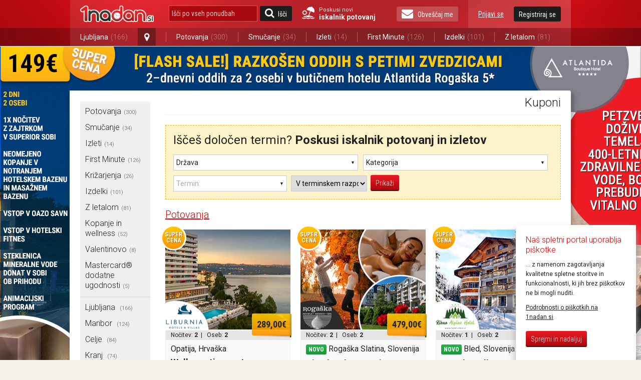

--- FILE ---
content_type: text/html; charset=utf-8
request_url: https://1nadan.si/
body_size: 27241
content:

<!DOCTYPE html PUBLIC "-//W3C//DTD XHTML 1.0 Transitional//EN" "http://www.w3.org/TR/xhtml1/DTD/xhtml1-transitional.dtd">
<html xmlns="http://www.w3.org/1999/xhtml" xmlns:fb="http://www.facebook.com/2008/fbml">
<head>

    <!-- Global site tag (gtag.js) - Google Analytics -->
    <script async src="https://www.googletagmanager.com/gtag/js?id=G-74CWWY6KC4"></script>
    <script type="text/javascript">
        window.dataLayer = window.dataLayer || [];
        function gtag(){dataLayer.push(arguments);}
        gtag('js', new Date());

        gtag('config', 'G-74CWWY6KC4');
    </script>

    <script>
        function getCookie(name) {
            let value = "; " + document.cookie;
            let parts = value.split("; " + name + "=");
            if (parts.length === 2) return parts.pop().split(";").shift();
        }
    </script>

    <!-- Facebook Pixel Base Code (only once) -->
    <script type="text/javascript">
        !function (f, b, e, v, n, t, s) {
            if (f.fbq) return; n = f.fbq = function () {
                n.callMethod ? n.callMethod.apply(n, arguments) : n.queue.push(arguments)
            };
            if (!f._fbq) f._fbq = n;
            n.push = n; n.loaded = !0; n.version = '2.0'; n.queue = [];
            t = b.createElement(e); t.async = !0;
            t.src = v; s = b.getElementsByTagName(e)[0];
            s.parentNode.insertBefore(t, s)
        }(window, document, 'script', 'https://connect.facebook.net/en_US/fbevents.js');

        
        fbq('init', '1525874937689844');
        

        fbq('track', 'PageView');
    </script>
    <noscript>
        <img height="1" width="1" style="display:none" src="https://www.facebook.com/tr?id=1525874937689844&ev=PageView&noscript=1" />
    </noscript>
    <!-- End Facebook Pixel Base Code -->


    <title>1nadan.si - Najboljši kuponi v mestu | ena na dan 
</title>


    <script type="text/javascript">
        var smdWrapper = document.createElement("script"), smdScript;
        smdWrapper.async = true;
        smdWrapper.type = "text/javascript";
        smdWrapper.src = "https://cpx.smind.si/Log/LogData?data=" + JSON.stringify({
            Key: "Slo_1800",
            Size: "80",
            Type: "badge",
            Version: 2,
            BadgeClassName: "smdWrapperTag"
        });
        smdScript = document.getElementsByTagName("script")[0];
        smdScript.parentNode.insertBefore(smdWrapper, smdScript);
    </script>

    <meta http-equiv="Content-Type" content="text/html; charset=utf-8" />
	<meta http-equiv="X-UA-Compatible" content="IE=Edge,chrome=1"/>
	<meta name="viewport" content="width=device-width, initial-scale=1"/>
    

    <link href="https://1nadan.si/Content/css/font_icons.css" rel="stylesheet" type="text/css" />
    
    

    <meta name="description" content="Izkoristite od 50 - 99% popuste s kuponi za hrano, potovanja, izdelke, storitve, vstopnice in še kaj. Obiščite 1nadan in prihranite." />

    <link rel="stylesheet" type="text/css" href="/Content/cacheable/css/end_3D7C11B9396DAD3E1C295B28EB802593.css" />
    
     
    <!--[if lt IE 8]>
        <link href="/Content/css/ie7.css" rel="stylesheet" type="text/css" />
    <![endif]-->
    
     
    <!--[if gte IE 9]>
      <style type="text/css">
        .gradient {
           filter: none;
        }
      </style>
    <![endif]-->
    

	<link href='https://fonts.googleapis.com/css?family=Roboto:400,300,500,700|Roboto+Condensed:400,300,700&subset=latin-ext,latin' rel='stylesheet' type='text/css' />

	<link rel="canonical" href="https://1nadan.si" /><script type="text/javascript" src="/Content/cacheable/scripts/endjs_F5CCF118FE971C5B49DF6BA7602DF87E.js"></script>

    <script type="text/javascript" src="/Content/cacheable/scripts/intl-tel-input_36173103D54CE10BBB64E4EF93440574.js"></script>

    <link rel="stylesheet" type="text/css" href="/Content/cacheable/css/intl-tel-input_072DB0005065F3CB9F3F983C224C6303.css" />
	
    

    

    

    <link rel="stylesheet" href="https://1nadan.si/Content/css/mobile/smart-app-banner.css" type="text/css" media="screen" />
    <link rel="apple-touch-icon" href="https://1nadan.si/Content/images/mobile/icons/icon-app.png" />
    <link rel="android-touch-icon" href="https://1nadan.si/Content/images/mobile/icons/icon-app.png" />
    <script async src="https://1nadan.si/Scripts/mobile/smart-app-banner.js" type="text/javascript" ></script>
    <script type="text/javascript">
        var isPetrolKiosk = ('False' == 'True');
        var isCompact = false;
        var wasCompactChanged = 0;  //0 not changed, -1 to compact, 1 to normal 
    </script>


    <script type="text/javascript">
        //var data;//fix for one JS error in IE8
        var root = 'https://1nadan.si/';
        var decimalSeparator = ',';
        var isauthenticated = ('False' == 'True');
        var saveExistingVisits = ('False' == 'True');
        var city = 'ljubljana';

        $(document).ready(function () {
            if (isauthenticated && saveExistingVisits) {
            	$.ajax({
            		url: '/Offer/SaveExistingVisits'
            	});
            }

            if (isauthenticated) {
            	ga('set', '&uid', '-1');
            }
        });
    </script>
	

    <script type="text/javascript">
        function LogOut() {
            FB.Connect.get_status().waitUntilReady(function (status) {
                switch (status) {
                    case FB.ConnectState.connected:
                        loggedIn = true;
                        FB.Connect.logout();
                        return true;
                        break;
                    case FB.ConnectState.appNotAuthorized:
                    case FB.ConnectState.userNotLoggedIn:
                        return false;
                        break;
                }
            });
        }
    </script>

    <script type="text/javascript" language="javascript">
	    var pageLogon_TitleRegisterLogon = 'Registracija/Prijava';

	    function LoginIfNeccessaryAndRedirect(uri) {
	        $.post('/Account/IsAuthenthicated',
	            function (data) {
	                if (data.toString().toLowerCase() == "true") {
	                    document.location = uri;
	                } else {
	                    var popupContentUri = '/prijava?ReturnUrl=UriPlaceholder';			    
                        popupContentUri = popupContentUri.replace("UriPlaceholder", escape(uri));
	                    popupOpen("Registracija/Prijava", popupContentUri, root + "Scripts/popupLogon.js", "login");
                      setLoginPopupPreferences();
	                }
	            }
	        );
	    }

        
	    
    </script>


    


    
    <script type="text/javascript" src="https://www.google-analytics.com/cx/api.js?experiment=yomyWDrFT6iu1gs9Sw6_5A"></script> 

    <script language="javascript" type="text/javascript">
	    var variation = cxApi.chooseVariation();
	</script>




     

        
</head>


    <body>



        <div id="fb-root"></div>

        <!--used for FB on share popup and all.js -->
        <span id="spanPopupWindow" style="display: none">
            <!--display attribute is set dynamicaly. See: popup.js-->
            <div class="page-overlay">
            </div>
            <div class="popup-wrap">
                <a class="button-close" title="Zapri okno" href="javascript:;" onclick="iFramePopupClose();"></a>                    
                <div class="popup-border">
                    <div class="popup">
                        <iframe id="iframePopupWindow" src="" width="100%" frameborder="0" marginheight="0"
                            marginwidth="0" scrolling="no"></iframe>
                        <div class="clear">
                            <!---->
                        </div>
                    </div>
                </div>
            </div>
            <script language="javascript">
                $(document).ready(function () {
                    iFramePopupInit();
                });
            </script>
        </span>
            
        <a name="vrh"></a>


        


<script type="text/javascript">

    function SearchOffersInputKeyPress(e) {
        if (typeof e != "undefined" && typeof e.key != "undefined" && e.key == "Enter") {
            var searchOfferSubmitButtom = document.getElementById("search_offers_button");

            if(typeof searchOfferSubmitButtom != "undefined") jQuery(searchOfferSubmitButtom).click();
        }
    }

</script>
<div class="header-scrolling-wrap" style="height: 56px;">
<div class="header">

    <div class="wrap">
    <a href="/" title="1nadan.si - Najboljše ponudbe s popusti do -99%" class="logo"></a>
    
    
    <div class="search wrap-mobile_search">
        <form id="SearchForm" onsubmit="event.preventDefault(); search();" action="" method="post">
            <input type="text" class="search" id="search_offers" onclick="document.getElementById('SearchForm').reset();" onkeypress="SearchOffersInputKeyPress(event);" placeholder="Išči po vseh ponudbah"/>
            <a href="javascript:search();" class="button button-search" id="search_offers_button"><span class="icon-search"></span>Išči</a>
            
            <a href="https://1nadan.si" class="travel-search">
                Poskusi novi<strong>iskalnik potovanj</strong>
           </a>
           
        </form>
     </div>
    
    <a href="https://1nadan.si" class="travel-search travel-search--mobile">
                Poskusi novi<strong>iskalnik potovanj</strong>
    
    </a>
    <div class="wrap-mobile_menu">
      <div class="my_profile">
        
    <a href="javascript:;" title="Prijavi se" class="link" id="loginbox_login">Prijavi se</a>
    <a href="javascript:;" title="Registriraj se" class="button" id="loginbox_register">Registriraj se</a>

        <div class="clear"></div>
      </div>
      
          
        <a href="javascript:;" class="button newsletter" id="subscription_button"><span class="icon-envelope"></span>Obveščaj me</a>
       
      <div class="clear"></div>
    </div>
    <div class="clear"></div>
  </div>
  <div class="main_navigation">
    <div class="wrap">
      <ul>

          
          <li class="has_dropdown">
              
          <li class="has_dropdown" style="min-width: 145px;"><a href="/ponudbe/ljubljana">Ljubljana<span class="offer_number">(166)</span></a><a href="javascript:;" class="open_dropdown icon-map-marker"></a>
              <ul class="dropdown">
                  
                  <li><a href="/ponudbe/ljubljana">Ljubljana<span class="offer_number">(166)</span></a></li>
                  
                  <li class="h_line"></li>
                  
                  <li><a href="/ponudbe/maribor">Maribor<span class="offer_number">(124)</span></a></li>
                  
                  <li class="h_line"></li>
                  
                  <li><a href="/ponudbe/celje">Celje<span class="offer_number">(84)</span></a></li>
                  
                  <li class="h_line"></li>
                  
                  <li><a href="/ponudbe/kranj">Kranj<span class="offer_number">(74)</span></a></li>
                  
                  <li class="h_line"></li>
                  
                  <li><a href="/ponudbe/obala">Obala<span class="offer_number">(74)</span></a></li>
                  
                  <li class="h_line"></li>
                  
                  <li><a href="/ponudbe/dolenjska">Dolenjska<span class="offer_number">(67)</span></a></li>
                  
                  <li class="h_line"></li>
                  
                  <li><a href="/ponudbe/murska-sobota">Murska Sobota<span class="offer_number">(60)</span></a></li>
                  
              </ul>
          </li>
          <li class="v_line after_dropdown"></li>
           <li><a href="/ponudbe/potovanja">Potovanja<span class="offer_number">(300)</span></a></li> 
				   <li class="v_line"></li>
			    <li><a href="/ponudbe/smucanje">Smučanje<span class="offer_number">(34)</span></a></li> 
				   <li class="v_line"></li>
			    <li><a href="/ponudbe/izleti">Izleti<span class="offer_number">(14)</span></a></li> 
				   <li class="v_line"></li>
			    <li><a href="/ponudbe/first-minute">First Minute<span class="offer_number">(126)</span></a></li> 
				   <li class="v_line"></li>
			    <li><a href="/ponudbe/izdelki">Izdelki<span class="offer_number">(101)</span></a></li> 
				   <li class="v_line"></li>
			    <li><a href="/ponudbe/pocitnice-z-letalom">Z letalom<span class="offer_number">(81)</span></a></li> 
      </ul>
    </div>
  </div>
</div>
</div>
<script type="text/javascript">
	var luceneSearchAutocompleteMinLength = 0;
	var findAllOffers = 'Išči po vseh ponudbah';
	var searchUrl = "/search/";

	$(document).ready(function () {
    $(".open_dropdown").click(function() {
      $(this).next(".dropdown").stop().slideToggle(300);
      $(this).toggleClass("active");
      
      $(".dropdown, .open_dropdown").mouseleave(function() {
        var ifComeback = setTimeout(function(){ 
          if($(".dropdown").is(":hover")) {
            clearTimeout(ifComeback);
          }
          else {
            $(".dropdown").stop().slideUp(300);
            $(".open_dropdown").removeClass("active");
          }
        }, 1000);
      });
    });

    if($(".my_profile").find(".my_profile-info").length == 1) { $(".wrap-mobile_menu").addClass("logged_in"); }
		var key_codes = { 'enter_key': 13 };

		if (luceneSearchAutocompleteMinLength > 0) {
			$("#search_offers").autocomplete({
				source: function(req, add) {
					$.getJSON('/Lucene/SearchOfferKeyword', req, function(data) {
						var suggestions = [];
						$.each(data, function(i, val) {
							suggestions.push({ label: val, desc: val, value: val });
						});
						add(suggestions);
					});
				},
				select: function(event, ui) {
					if (ui.item) {
						$("#search_offers").val(ui.item.desc);
                        search();
					}
				},
				minLength: luceneSearchAutocompleteMinLength
			});
		}

	});
	
	function search()
	{   
		var searchValue = $("#search_offers").val().trim();
		if(searchValue.length != 0 && searchValue != findAllOffers)
		{
            searchValue = encodeURIComponent(searchValue);
            var url = searchUrl + "?search=" + searchValue;
			window.open(url, '_self');
		}
	}
</script>



<!-- Show newsletter success subscription box if true -->

        <iframe src="//creativecdn.com/tags?id=pr_lEr9fPfyiZjzgPM1FP5D_home" width="1" height="1" scrolling="no" frameBorder="0"></iframe>
    

<div class="content">
           
	
   <div class="background_link">
        
        <a href="https://1nadan.si/ponudba/220779/flash-sale-luskuzni-oddih-z-uporabo-bazena-in-savn-v-atlantidi-rogaska-5?utm_source=1nadanPage&utm_medium=wallpaper&utm_campaign=AtlantidaRogaska_FSAtlantidaRogaska   " id="background" >Ta text je neviden:)</a>

        <script type="text/javascript">
        	$(document).ready(function () {
        		var imageUrl = 'https://1nadan.si/img/adv/flashsaleatlantida2026-2026_1_16_11_36_6.jpg';
        		$('#background').css('background-image', 'url(' + imageUrl + ')');

        		var indexSlash = imageUrl.lastIndexOf("/");
        		var indexPoint = imageUrl.lastIndexOf(".");
        		if (indexSlash > 0 && indexPoint > 0) {
        			var filename = imageUrl.substring(indexSlash + 1, indexPoint);
        			if (filename != "") {
        				_gaq.push(['_trackEvent', 'BackgroundImage', 'Open', filename]);
        			}
        		}
            });            
        </script>

        
		
		<!-- SI.MOBIL ADVERTISEMENTS START -->
        
        <!-- SI.MOBIL ADVERTISEMENTS END -->
		
		<!-- SI.MOBIL ADVERTISEMENTS START -->
        
        <!-- SI.MOBIL ADVERTISEMENTS END -->
		
		
		
		
		
		
		
		
		
		
		
		
		
	</div> 
    
    <div class="wrap">

    <div class="left_container">
		
<!-- TUKAJ SE NAJ VSTAVIJO BANNERJI -->

<div class="navigation">

    

<ul class="navigation_menu">
		<li style="display:none;" class="show_more_navigation"><a href="javascript:;" title="Prikaži meni"><span
			class="icon-bars"></span>Prikaži meni</a></li>
		<div style="display:block;" class="hidden_navigation">
			
			
							<li class="has_subnavigation"><a href="https://1nadan.si/ponudbe/potovanja" onclick="_gaq.push(['_trackEvent', 'LeftNavigationMenu', 'LeftNavigationMenu_Click', 'potovanja']);" title="Vse ponudbe mesta Potovanja">Potovanja<em>(300)</em><span class="icon-angle-right"></span></a></li>
                            
							
							   <li class="sub" id="Li1">
									<div class="subnavigation_menu" id="subnavigation_menu9">
										<ul>
											<li class="title">Potovanja</li>
                                            <li><a href="https://1nadan.si/ponudbe/potovanja/novo" style="color: #1ca642;">Novo</a><div class="clear"><!----></div></li>
                                            <li><a href="https://1nadan.si/ponudbe/potovanja/ne spreglej" style="color: #e90004;">Ne spreglej</a><div class="clear"><!----></div></li>
											
											<li><a href="https://1nadan.si/ponudbe/potovanja/hoteli" title="Hoteli">Hoteli</a></li>
											
											<li><a href="https://1nadan.si/ponudbe/potovanja/hrvaska/opatija-in-kvarner" title="Opatija in Kvarner">Opatija in Kvarner</a></li>
											
											<li><a href="https://1nadan.si/ponudbe/potovanja/namestitve-smucanje" title="Namestitve smučanje">Namestitve smučanje</a></li>
											
											<li><a href="https://1nadan.si/ponudbe/potovanja/hrvaska/istra" title="Istra">Istra</a></li>
											
											<li><a href="https://1nadan.si/ponudbe/potovanja/solske-pocitnice/silvestrovo-in-novoletne-pocitnice" title="Novoletne počitnice, silvestrovo">Novoletne počitnice, silvestrovo</a></li>
											
											<li><a href="https://1nadan.si/ponudbe/potovanja/ski-opening" title="Ski opening">Ski opening</a></li>
											
											<li><a href="https://1nadan.si/ponudbe/potovanja/solske-pocitnice/zimske-pocitnice" title="Zimske počitnice">Zimske počitnice</a></li>
											
											<li><a href="https://1nadan.si/ponudbe/potovanja/mobilne-hiske" title="Mobilne hiške">Mobilne hiške</a></li>
											
											<li><a href="https://1nadan.si/ponudbe/potovanja/glamping-in-kampiranje" title="Glamping in kampiranje">Glamping in kampiranje</a></li>
											
											<li><a href="https://1nadan.si/ponudbe/potovanja/terme" title="Terme">Terme</a></li>
											
											<li><a href="https://1nadan.si/ponudbe/potovanja/apartmaji" title="Apartmaji">Apartmaji</a></li>
											
											<li><a href="https://1nadan.si/ponudbe/potovanja/terme-catez" title="Terme Čatež ">Terme Čatež </a></li>
											
											<li><a href="https://1nadan.si/ponudbe/potovanja/solske-pocitnice" title="Šolske počitnice">Šolske počitnice</a></li>
											
											<li><a href="https://1nadan.si/ponudbe/potovanja/vikend-paketi" title="Vikend paketi">Vikend paketi</a></li>
											
											<li><a href="https://1nadan.si/ponudbe/potovanja/hrvaska" title="Hrvaška">Hrvaška</a></li>
											
											<li><a href="https://1nadan.si/ponudbe/potovanja/hrvaska/dalmacija" title="Dalmacija">Dalmacija</a></li>
											
											<li><a href="https://1nadan.si/ponudbe/potovanja/slovenska-obala" title="Slovenska Obala">Slovenska Obala</a></li>
											
											<li><a href="https://1nadan.si/ponudbe/potovanja/metropole" title="Metropole">Metropole</a></li>
											
											<li><a href="https://1nadan.si/ponudbe/potovanja/narava-in-sprostitev" title="Narava in sprostitev">Narava in sprostitev</a></li>
											
											<li><a href="https://1nadan.si/ponudbe/potovanja/first-minute" title="First minute">First minute</a></li>
											
											<li><a href="https://1nadan.si/ponudbe/potovanja/za-hisne-ljubljencke" title="Za hišne ljubljenčke">Za hišne ljubljenčke</a></li>
											
										</ul>
									</div>
								</li>
							
							<li class="has_subnavigation"><a href="https://1nadan.si/ponudbe/smucanje" onclick="_gaq.push(['_trackEvent', 'LeftNavigationMenu', 'LeftNavigationMenu_Click', 'smucanje']);" title="Vse ponudbe mesta Smučanje">Smučanje<em>(34)</em><span class="icon-angle-right"></span></a></li>
                            
							
							   <li class="sub" id="Li1">
									<div class="subnavigation_menu" id="subnavigation_menu34">
										<ul>
											<li class="title">Smučanje</li>
                                            <li><a href="https://1nadan.si/ponudbe/smucanje/novo" style="color: #1ca642;">Novo</a><div class="clear"><!----></div></li>
                                            <li><a href="https://1nadan.si/ponudbe/smucanje/ne spreglej" style="color: #e90004;">Ne spreglej</a><div class="clear"><!----></div></li>
											
											<li><a href="https://1nadan.si/ponudbe/smucanje/smucarske-karte" title="Smučarske karte">Smučarske karte</a></li>
											
											<li><a href="https://1nadan.si/ponudbe/smucanje/namestitve-smucanje" title="Namestitve smučanje">Namestitve smučanje</a></li>
											
											<li><a href="https://1nadan.si/ponudbe/smucanje/ski-opening" title="Ski opening">Ski opening</a></li>
											
										</ul>
									</div>
								</li>
							
							<li class="has_subnavigation"><a href="https://1nadan.si/ponudbe/izleti" onclick="_gaq.push(['_trackEvent', 'LeftNavigationMenu', 'LeftNavigationMenu_Click', 'izleti']);" title="Vse ponudbe mesta Izleti">Izleti<em>(14)</em><span class="icon-angle-right"></span></a></li>
                            
							
							   <li class="sub" id="Li1">
									<div class="subnavigation_menu" id="subnavigation_menu23">
										<ul>
											<li class="title">Izleti</li>
                                            <li><a href="https://1nadan.si/ponudbe/izleti/novo" style="color: #1ca642;">Novo</a><div class="clear"><!----></div></li>
                                            <li><a href="https://1nadan.si/ponudbe/izleti/ne spreglej" style="color: #e90004;">Ne spreglej</a><div class="clear"><!----></div></li>
											
											<li><a href="https://1nadan.si/ponudbe/izleti/enodnevni-izleti" title="Enodnevni izleti">Enodnevni izleti</a></li>
											
											<li><a href="https://1nadan.si/ponudbe/izleti/dvo-in-vecdnevni-izleti" title="Dvo- in vecdnevni izleti">Dvo- in vecdnevni izleti</a></li>
											
										</ul>
									</div>
								</li>
							
							<li class="has_subnavigation"><a href="https://1nadan.si/ponudbe/first-minute" onclick="_gaq.push(['_trackEvent', 'LeftNavigationMenu', 'LeftNavigationMenu_Click', 'first-minute']);" title="Vse ponudbe mesta First Minute">First Minute<em>(126)</em><span class="icon-angle-right"></span></a></li>
                            
							
							   <li class="sub" id="Li1">
									<div class="subnavigation_menu" id="subnavigation_menu83">
										<ul>
											<li class="title">First Minute</li>
                                            <li><a href="https://1nadan.si/ponudbe/first-minute/novo" style="color: #1ca642;">Novo</a><div class="clear"><!----></div></li>
                                            <li><a href="https://1nadan.si/ponudbe/first-minute/ne spreglej" style="color: #e90004;">Ne spreglej</a><div class="clear"><!----></div></li>
											
											<li><a href="https://1nadan.si/ponudbe/first-minute/hoteli" title="Hoteli">Hoteli</a></li>
											
											<li><a href="https://1nadan.si/ponudbe/first-minute/mobilne-hiske" title="Mobilne hiške">Mobilne hiške</a></li>
											
											<li><a href="https://1nadan.si/ponudbe/first-minute/glamping-in-kampiranje" title="Glamping in kampiranje">Glamping in kampiranje</a></li>
											
											<li><a href="https://1nadan.si/ponudbe/first-minute/apartmaji" title="Apartmaji">Apartmaji</a></li>
											
											<li><a href="https://1nadan.si/ponudbe/first-minute/solske-pocitnice" title="Šolske počitnice">Šolske počitnice</a></li>
											
											<li><a href="https://1nadan.si/ponudbe/first-minute/hrvaska" title="Hrvaška">Hrvaška</a></li>
											
											<li><a href="https://1nadan.si/ponudbe/first-minute/slovenska-obala" title="Slovenska Obala">Slovenska Obala</a></li>
											
										</ul>
									</div>
								</li>
							
							<li class="has_subnavigation"><a href="https://1nadan.si/ponudbe/krizarjenja" onclick="_gaq.push(['_trackEvent', 'LeftNavigationMenu', 'LeftNavigationMenu_Click', 'krizarjenja']);" title="Vse ponudbe mesta Križarjenja">Križarjenja<em>(26)</em><span class="icon-angle-right"></span></a></li>
                            
							
							   <li class="sub" id="Li1">
									<div class="subnavigation_menu" id="subnavigation_menu86">
										<ul>
											<li class="title">Križarjenja</li>
                                            <li><a href="https://1nadan.si/ponudbe/krizarjenja/novo" style="color: #1ca642;">Novo</a><div class="clear"><!----></div></li>
                                            <li><a href="https://1nadan.si/ponudbe/krizarjenja/ne spreglej" style="color: #e90004;">Ne spreglej</a><div class="clear"><!----></div></li>
											
											<li><a href="https://1nadan.si/ponudbe/krizarjenja/solske-pocitnice" title="Šolske počitnice">Šolske počitnice</a></li>
											
										</ul>
									</div>
								</li>
							
							<li class="has_subnavigation"><a href="https://1nadan.si/ponudbe/izdelki" onclick="_gaq.push(['_trackEvent', 'LeftNavigationMenu', 'LeftNavigationMenu_Click', 'izdelki']);" title="Vse ponudbe mesta Izdelki">Izdelki<em>(101)</em><span class="icon-angle-right"></span></a></li>
                            
							
							   <li class="sub" id="Li1">
									<div class="subnavigation_menu" id="subnavigation_menu13">
										<ul>
											<li class="title">Izdelki</li>
                                            <li><a href="https://1nadan.si/ponudbe/izdelki/novo" style="color: #1ca642;">Novo</a><div class="clear"><!----></div></li>
                                            <li><a href="https://1nadan.si/ponudbe/izdelki/ne spreglej" style="color: #e90004;">Ne spreglej</a><div class="clear"><!----></div></li>
											
											<li><a href="https://1nadan.si/ponudbe/izdelki/fotoknjiga" title="Fotoknjiga">Fotoknjiga</a></li>
											
											<li><a href="https://1nadan.si/ponudbe/izdelki/koledarji" title="Koledarji">Koledarji</a></li>
											
											<li><a href="https://1nadan.si/ponudbe/izdelki/vzmetnice" title="Vzmetnice">Vzmetnice</a></li>
											
											<li><a href="https://1nadan.si/ponudbe/izdelki/izdelki-za-lepoto-in-zdravje" title="Izdelki za lepoto in zdravje">Izdelki za lepoto in zdravje</a></li>
											
											<li><a href="https://1nadan.si/ponudbe/izdelki/hujsanje" title="Hujšanje">Hujšanje</a></li>
											
											<li><a href="https://1nadan.si/ponudbe/izdelki/zenska-moda" title="Ženska moda">Ženska moda</a></li>
											
											<li><a href="https://1nadan.si/ponudbe/izdelki/moska-moda" title="Moška moda">Moška moda</a></li>
											
											<li><a href="https://1nadan.si/ponudbe/izdelki/nakit-in-ure" title="Nakit in ure">Nakit in ure</a></li>
											
											<li><a href="https://1nadan.si/ponudbe/izdelki/igrace-in-izdelki-za-otroke" title="Igrače in izdelki za otroke">Igrače in izdelki za otroke</a></li>
											
											<li><a href="https://1nadan.si/ponudbe/izdelki/kondomi-in-eroticni-pripomocki" title="Kondomi in erotični pripomočki">Kondomi in erotični pripomočki</a></li>
											
											<li><a href="https://1nadan.si/ponudbe/izdelki/tehnika" title="Tehnika">Tehnika</a></li>
											
											<li><a href="https://1nadan.si/ponudbe/izdelki/dom-avto-in-vrt" title="Dom avto in vrt">Dom avto in vrt</a></li>
											
											<li><a href="https://1nadan.si/ponudbe/izdelki/izdelki-za-sport-in-prosti-cas" title="Izdelki za šport in prosti čas">Izdelki za šport in prosti čas</a></li>
											
										</ul>
									</div>
								</li>
							
							<li class="has_subnavigation"><a href="https://1nadan.si/ponudbe/pocitnice-z-letalom" onclick="_gaq.push(['_trackEvent', 'LeftNavigationMenu', 'LeftNavigationMenu_Click', 'pocitnice-z-letalom']);" title="Vse ponudbe mesta Z letalom">Z letalom<em>(81)</em><span class="icon-angle-right"></span></a></li>
                            
							
							   <li class="sub" id="Li1">
									<div class="subnavigation_menu" id="subnavigation_menu80">
										<ul>
											<li class="title">Z letalom</li>
                                            <li><a href="https://1nadan.si/ponudbe/pocitnice-z-letalom/novo" style="color: #1ca642;">Novo</a><div class="clear"><!----></div></li>
                                            <li><a href="https://1nadan.si/ponudbe/pocitnice-z-letalom/ne spreglej" style="color: #e90004;">Ne spreglej</a><div class="clear"><!----></div></li>
											
											<li><a href="https://1nadan.si/ponudbe/pocitnice-z-letalom/tunizija" title="Tunizija">Tunizija</a></li>
											
											<li><a href="https://1nadan.si/ponudbe/pocitnice-z-letalom/egipt" title="Egipt">Egipt</a></li>
											
											<li><a href="https://1nadan.si/ponudbe/pocitnice-z-letalom/grcija" title="Grčija">Grčija</a></li>
											
											<li><a href="https://1nadan.si/ponudbe/pocitnice-z-letalom/turcija" title="Turčija">Turčija</a></li>
											
											<li><a href="https://1nadan.si/ponudbe/pocitnice-z-letalom/dubaj" title="Dubaj">Dubaj</a></li>
											
											<li><a href="https://1nadan.si/ponudbe/pocitnice-z-letalom/spanija" title="Španija">Španija</a></li>
											
											<li><a href="https://1nadan.si/ponudbe/pocitnice-z-letalom/crna-gora" title="Črna gora">Črna gora</a></li>
											
										</ul>
									</div>
								</li>
							
							<li class="has_subnavigation"><a href="https://1nadan.si/ponudbe/kopanje-in-wellness" onclick="_gaq.push(['_trackEvent', 'LeftNavigationMenu', 'LeftNavigationMenu_Click', 'kopanje-in-wellness']);" title="Vse ponudbe mesta Kopanje in wellness">Kopanje in wellness<em>(52)</em><span class="icon-angle-right"></span></a></li>
                            
							
							   <li class="sub" id="Li1">
									<div class="subnavigation_menu" id="subnavigation_menu32">
										<ul>
											<li class="title">Kopanje in wellness</li>
                                            <li><a href="https://1nadan.si/ponudbe/kopanje-in-wellness/novo" style="color: #1ca642;">Novo</a><div class="clear"><!----></div></li>
                                            <li><a href="https://1nadan.si/ponudbe/kopanje-in-wellness/ne spreglej" style="color: #e90004;">Ne spreglej</a><div class="clear"><!----></div></li>
											
											<li><a href="https://1nadan.si/ponudbe/kopanje-in-wellness/kopalne-karte" title="Kopalne karte">Kopalne karte</a></li>
											
											<li><a href="https://1nadan.si/ponudbe/kopanje-in-wellness/wellness" title="Wellness">Wellness</a></li>
											
											<li><a href="https://1nadan.si/ponudbe/kopanje-in-wellness/savne" title="Savne">Savne</a></li>
											
										</ul>
									</div>
								</li>
							
							<li class="has_subnavigation"><a href="https://1nadan.si/ponudbe/valentinovo" onclick="_gaq.push(['_trackEvent', 'LeftNavigationMenu', 'LeftNavigationMenu_Click', 'valentinovo']);" title="Vse ponudbe mesta Valentinovo">Valentinovo<em>(8)</em></a></li>
                            
							
							<li class="has_subnavigation"><a href="https://1nadan.si/ponudbe/mastercard" onclick="_gaq.push(['_trackEvent', 'LeftNavigationMenu', 'LeftNavigationMenu_Click', 'mastercard']);" title="Vse ponudbe mesta Mastercard® dodatne ugodnosti">Mastercard® dodatne ugodnosti<em>(5)</em></a></li>
                            
							
			</div>
			
	</ul>
    <ul class="page_menu">
		
    </ul>
	<ul class="navigation_menu">
		<li style="display:none;" class="show_more_navigation"><a href="javascript:;" title="Prikaži meni"><span
			class="icon-bars"></span>Prikaži meni</a></li>
		<div style="display:block;" class="hidden_navigation">
			
			
			
                        	
							<li class="has_subnavigation">
                                <a href="https://1nadan.si/ponudbe/ljubljana" onclick="_gaq.push(['_trackEvent', 'LeftNavigationMenu', 'LeftNavigationMenu_Click', 'ljubljana']);" title="Vse ponudbe mesta Ljubljana">Ljubljana
                                    <em>(166)</em>
									
                                    <span class="icon-angle-right"></span>
									
                                </a>
                            </li>
							
							   <li class="sub" id="sub1">
									
									<div class="subnavigation_menu" id="subnavigation_menu1">
										<ul>
											<li class="title">Ljubljana</li>
                                            <li><a href="https://1nadan.si/ponudbe/ljubljana/novo" style="color: #1ca642;">Novo</a><div class="clear"><!----></div></li>
                                            <li><a href="https://1nadan.si/ponudbe/ljubljana/ne spreglej" style="color: #e90004;">Ne spreglej</a><div class="clear"><!----></div></li>
											
											<li><a href="https://1nadan.si/ponudbe/ljubljana/sport-in-prosti-cas" title="Šport in prosti čas">Šport in prosti čas</a></li>
											
											<li><a href="https://1nadan.si/ponudbe/ljubljana/lepota-in-zdravje" title="Lepota in zdravje">Lepota in zdravje</a></li>
											
											<li><a href="https://1nadan.si/ponudbe/ljubljana/vedezevanje" title="Vedeževanje">Vedeževanje</a></li>
											
											<li><a href="https://1nadan.si/ponudbe/ljubljana/kopalne-karte" title="Kopalne karte">Kopalne karte</a></li>
											
											<li><a href="https://1nadan.si/ponudbe/ljubljana/tecaji-in-izobrazevanja" title="Tečaji in izobraževanja">Tečaji in izobraževanja</a></li>
											
											<li><a href="https://1nadan.si/ponudbe/ljubljana/smucarske-karte" title="Smučarske karte">Smučarske karte</a></li>
											
											<li><a href="https://1nadan.si/ponudbe/ljubljana/vstopnice" title="Vstopnice">Vstopnice</a></li>
											
											<li><a href="https://1nadan.si/ponudbe/ljubljana/dom-in-avto" title="Dom in avto">Dom in avto</a></li>
											
											<li><a href="https://1nadan.si/ponudbe/ljubljana/adrenalinska-dozivetja" title="Adrenalinska doživetja">Adrenalinska doživetja</a></li>
											
											<li><a href="https://1nadan.si/ponudbe/ljubljana/kuponi-za-hrano" title="Kuponi za hrano">Kuponi za hrano</a></li>
											
										</ul>
									</div>
								</li>
							
                        	
							<li class="has_subnavigation">
                                <a href="https://1nadan.si/ponudbe/maribor" onclick="_gaq.push(['_trackEvent', 'LeftNavigationMenu', 'LeftNavigationMenu_Click', 'maribor']);" title="Vse ponudbe mesta Maribor">Maribor
                                    <em>(124)</em>
									
                                    <span class="icon-angle-right"></span>
									
                                </a>
                            </li>
							
							   <li class="sub" id="sub2">
									
									<div class="subnavigation_menu" id="subnavigation_menu2">
										<ul>
											<li class="title">Maribor</li>
                                            <li><a href="https://1nadan.si/ponudbe/maribor/novo" style="color: #1ca642;">Novo</a><div class="clear"><!----></div></li>
                                            <li><a href="https://1nadan.si/ponudbe/maribor/ne spreglej" style="color: #e90004;">Ne spreglej</a><div class="clear"><!----></div></li>
											
											<li><a href="https://1nadan.si/ponudbe/maribor/lepota-in-zdravje" title="Lepota in zdravje">Lepota in zdravje</a></li>
											
											<li><a href="https://1nadan.si/ponudbe/maribor/sport-in-prosti-cas" title="Šport in prosti čas">Šport in prosti čas</a></li>
											
											<li><a href="https://1nadan.si/ponudbe/maribor/vedezevanje" title="Vedeževanje">Vedeževanje</a></li>
											
											<li><a href="https://1nadan.si/ponudbe/maribor/kopalne-karte" title="Kopalne karte">Kopalne karte</a></li>
											
											<li><a href="https://1nadan.si/ponudbe/maribor/tecaji-in-izobrazevanja" title="Tečaji in izobraževanja">Tečaji in izobraževanja</a></li>
											
											<li><a href="https://1nadan.si/ponudbe/maribor/smucarske-karte" title="Smučarske karte">Smučarske karte</a></li>
											
											<li><a href="https://1nadan.si/ponudbe/maribor/kuponi-za-hrano" title="Kuponi za hrano">Kuponi za hrano</a></li>
											
											<li><a href="https://1nadan.si/ponudbe/maribor/vstopnice" title="Vstopnice">Vstopnice</a></li>
											
											<li><a href="https://1nadan.si/ponudbe/maribor/dom-in-avto" title="Dom in avto">Dom in avto</a></li>
											
										</ul>
									</div>
								</li>
							
                        	
							<li class="has_subnavigation">
                                <a href="https://1nadan.si/ponudbe/celje" onclick="_gaq.push(['_trackEvent', 'LeftNavigationMenu', 'LeftNavigationMenu_Click', 'celje']);" title="Vse ponudbe mesta Celje">Celje
                                    <em>(84)</em>
									
                                    <span class="icon-angle-right"></span>
									
                                </a>
                            </li>
							
							   <li class="sub" id="sub3">
									
									<div class="subnavigation_menu" id="subnavigation_menu3">
										<ul>
											<li class="title">Celje</li>
                                            <li><a href="https://1nadan.si/ponudbe/celje/novo" style="color: #1ca642;">Novo</a><div class="clear"><!----></div></li>
                                            <li><a href="https://1nadan.si/ponudbe/celje/ne spreglej" style="color: #e90004;">Ne spreglej</a><div class="clear"><!----></div></li>
											
											<li><a href="https://1nadan.si/ponudbe/celje/lepota-in-zdravje" title="Lepota in zdravje">Lepota in zdravje</a></li>
											
											<li><a href="https://1nadan.si/ponudbe/celje/sport-in-prosti-cas" title="Šport in prosti čas">Šport in prosti čas</a></li>
											
											<li><a href="https://1nadan.si/ponudbe/celje/kopalne-karte" title="Kopalne karte">Kopalne karte</a></li>
											
											<li><a href="https://1nadan.si/ponudbe/celje/tecaji-in-izobrazevanja" title="Tečaji in izobraževanja">Tečaji in izobraževanja</a></li>
											
											<li><a href="https://1nadan.si/ponudbe/celje/smucarske-karte" title="Smučarske karte">Smučarske karte</a></li>
											
											<li><a href="https://1nadan.si/ponudbe/celje/kuponi-za-hrano" title="Kuponi za hrano">Kuponi za hrano</a></li>
											
											<li><a href="https://1nadan.si/ponudbe/celje/vstopnice" title="Vstopnice">Vstopnice</a></li>
											
											<li><a href="https://1nadan.si/ponudbe/celje/adrenalinska-dozivetja" title="Adrenalinska doživetja">Adrenalinska doživetja</a></li>
											
											<li><a href="https://1nadan.si/ponudbe/celje/dom-in-avto" title="Dom in avto">Dom in avto</a></li>
											
										</ul>
									</div>
								</li>
							
                        	
							<li class="has_subnavigation">
                                <a href="https://1nadan.si/ponudbe/kranj" onclick="_gaq.push(['_trackEvent', 'LeftNavigationMenu', 'LeftNavigationMenu_Click', 'kranj']);" title="Vse ponudbe mesta Kranj">Kranj
                                    <em>(74)</em>
									
                                    <span class="icon-angle-right"></span>
									
                                </a>
                            </li>
							
							   <li class="sub" id="sub4">
									
									<div class="subnavigation_menu" id="subnavigation_menu4">
										<ul>
											<li class="title">Kranj</li>
                                            <li><a href="https://1nadan.si/ponudbe/kranj/novo" style="color: #1ca642;">Novo</a><div class="clear"><!----></div></li>
                                            <li><a href="https://1nadan.si/ponudbe/kranj/ne spreglej" style="color: #e90004;">Ne spreglej</a><div class="clear"><!----></div></li>
											
											<li><a href="https://1nadan.si/ponudbe/kranj/lepota-in-zdravje" title="Lepota in zdravje">Lepota in zdravje</a></li>
											
											<li><a href="https://1nadan.si/ponudbe/kranj/sport-in-prosti-cas" title="Šport in prosti čas">Šport in prosti čas</a></li>
											
											<li><a href="https://1nadan.si/ponudbe/kranj/tecaji-in-izobrazevanja" title="Tečaji in izobraževanja">Tečaji in izobraževanja</a></li>
											
											<li><a href="https://1nadan.si/ponudbe/kranj/kopalne-karte" title="Kopalne karte">Kopalne karte</a></li>
											
											<li><a href="https://1nadan.si/ponudbe/kranj/smucarske-karte" title="Smučarske karte">Smučarske karte</a></li>
											
											<li><a href="https://1nadan.si/ponudbe/kranj/dom-in-avto" title="Dom in avto">Dom in avto</a></li>
											
										</ul>
									</div>
								</li>
							
                        	
							<li class="has_subnavigation">
                                <a href="https://1nadan.si/ponudbe/obala" onclick="_gaq.push(['_trackEvent', 'LeftNavigationMenu', 'LeftNavigationMenu_Click', 'obala']);" title="Vse ponudbe mesta Obala">Obala
                                    <em>(74)</em>
									
                                    <span class="icon-angle-right"></span>
									
                                </a>
                            </li>
							
							   <li class="sub" id="sub5">
									
									<div class="subnavigation_menu" id="subnavigation_menu5">
										<ul>
											<li class="title">Obala</li>
                                            <li><a href="https://1nadan.si/ponudbe/obala/novo" style="color: #1ca642;">Novo</a><div class="clear"><!----></div></li>
                                            <li><a href="https://1nadan.si/ponudbe/obala/ne spreglej" style="color: #e90004;">Ne spreglej</a><div class="clear"><!----></div></li>
											
											<li><a href="https://1nadan.si/ponudbe/obala/lepota-in-zdravje" title="Lepota in zdravje">Lepota in zdravje</a></li>
											
											<li><a href="https://1nadan.si/ponudbe/obala/sport-in-prosti-cas" title="Šport in prosti čas">Šport in prosti čas</a></li>
											
											<li><a href="https://1nadan.si/ponudbe/obala/kopalne-karte" title="Kopalne karte">Kopalne karte</a></li>
											
											<li><a href="https://1nadan.si/ponudbe/obala/tecaji-in-izobrazevanja" title="Tečaji in izobraževanja">Tečaji in izobraževanja</a></li>
											
											<li><a href="https://1nadan.si/ponudbe/obala/smucarske-karte" title="Smučarske karte">Smučarske karte</a></li>
											
											<li><a href="https://1nadan.si/ponudbe/obala/kuponi-za-hrano" title="Kuponi za hrano">Kuponi za hrano</a></li>
											
											<li><a href="https://1nadan.si/ponudbe/obala/vstopnice" title="Vstopnice">Vstopnice</a></li>
											
											<li><a href="https://1nadan.si/ponudbe/obala/dom-in-avto" title="Dom in avto">Dom in avto</a></li>
											
										</ul>
									</div>
								</li>
							
                        	
							<li class="has_subnavigation">
                                <a href="https://1nadan.si/ponudbe/dolenjska" onclick="_gaq.push(['_trackEvent', 'LeftNavigationMenu', 'LeftNavigationMenu_Click', 'dolenjska']);" title="Vse ponudbe mesta Dolenjska">Dolenjska
                                    <em>(67)</em>
									
                                    <span class="icon-angle-right"></span>
									
                                </a>
                            </li>
							
							   <li class="sub" id="sub11">
									
									<div class="subnavigation_menu" id="subnavigation_menu11">
										<ul>
											<li class="title">Dolenjska</li>
                                            <li><a href="https://1nadan.si/ponudbe/dolenjska/novo" style="color: #1ca642;">Novo</a><div class="clear"><!----></div></li>
                                            <li><a href="https://1nadan.si/ponudbe/dolenjska/ne spreglej" style="color: #e90004;">Ne spreglej</a><div class="clear"><!----></div></li>
											
											<li><a href="https://1nadan.si/ponudbe/dolenjska/lepota-in-zdravje" title="Lepota in zdravje">Lepota in zdravje</a></li>
											
											<li><a href="https://1nadan.si/ponudbe/dolenjska/sport-in-prosti-cas" title="Šport in prosti čas">Šport in prosti čas</a></li>
											
											<li><a href="https://1nadan.si/ponudbe/dolenjska/tecaji-in-izobrazevanja" title="Tečaji in izobraževanja">Tečaji in izobraževanja</a></li>
											
											<li><a href="https://1nadan.si/ponudbe/dolenjska/kopalne-karte" title="Kopalne karte">Kopalne karte</a></li>
											
											<li><a href="https://1nadan.si/ponudbe/dolenjska/smucarske-karte" title="Smučarske karte">Smučarske karte</a></li>
											
											<li><a href="https://1nadan.si/ponudbe/dolenjska/kuponi-za-hrano" title="Kuponi za hrano">Kuponi za hrano</a></li>
											
											<li><a href="https://1nadan.si/ponudbe/dolenjska/vstopnice" title="Vstopnice">Vstopnice</a></li>
											
											<li><a href="https://1nadan.si/ponudbe/dolenjska/adrenalinska-dozivetja" title="Adrenalinska doživetja">Adrenalinska doživetja</a></li>
											
											<li><a href="https://1nadan.si/ponudbe/dolenjska/dom-in-avto" title="Dom in avto">Dom in avto</a></li>
											
										</ul>
									</div>
								</li>
							
                        	
							<li class="has_subnavigation">
                                <a href="https://1nadan.si/ponudbe/murska-sobota" onclick="_gaq.push(['_trackEvent', 'LeftNavigationMenu', 'LeftNavigationMenu_Click', 'murska-sobota']);" title="Vse ponudbe mesta Murska Sobota">Murska Sobota
                                    <em>(60)</em>
									
                                    <span class="icon-angle-right"></span>
									
                                </a>
                            </li>
							
							   <li class="sub" id="sub6">
									
									<div class="subnavigation_menu" id="subnavigation_menu6">
										<ul>
											<li class="title">Murska Sobota</li>
                                            <li><a href="https://1nadan.si/ponudbe/murska-sobota/novo" style="color: #1ca642;">Novo</a><div class="clear"><!----></div></li>
                                            <li><a href="https://1nadan.si/ponudbe/murska-sobota/ne spreglej" style="color: #e90004;">Ne spreglej</a><div class="clear"><!----></div></li>
											
											<li><a href="https://1nadan.si/ponudbe/murska-sobota/sport-in-prosti-cas" title="Šport in prosti čas">Šport in prosti čas</a></li>
											
											<li><a href="https://1nadan.si/ponudbe/murska-sobota/lepota-in-zdravje" title="Lepota in zdravje">Lepota in zdravje</a></li>
											
											<li><a href="https://1nadan.si/ponudbe/murska-sobota/tecaji-in-izobrazevanja" title="Tečaji in izobraževanja">Tečaji in izobraževanja</a></li>
											
											<li><a href="https://1nadan.si/ponudbe/murska-sobota/kopalne-karte" title="Kopalne karte">Kopalne karte</a></li>
											
											<li><a href="https://1nadan.si/ponudbe/murska-sobota/smucarske-karte" title="Smučarske karte">Smučarske karte</a></li>
											
											<li><a href="https://1nadan.si/ponudbe/murska-sobota/adrenalinska-dozivetja" title="Adrenalinska doživetja">Adrenalinska doživetja</a></li>
											
											<li><a href="https://1nadan.si/ponudbe/murska-sobota/dom-in-avto" title="Dom in avto">Dom in avto</a></li>
											
										</ul>
									</div>
								</li>
							
		</div>
	</ul>
</div>

            <div class="banner">
                
                    <a href="http://1nadan.si/darilnakartica?utm_source=1nadanPage&amp;utm_medium=minibanner&amp;utm_campaign=darilnakartica" target="_self">
                
                
                    <img src="https://1nadan.si/img/ban/mini-banner_darilna-kartica_avg15.jpg" alt="Darilna_kartica" title=""/>

                
                    </a>
                
            </div>
        
<script type="text/javascript">
    var attributeNameFilterHidden = 'filter-hidden';
    var attributeNamePriceHidden = 'price-hidden';

    /* Cenovni rang filter */
    jQuery(document).ready(function () {

        // Dobimo največjo ceno vseh ponudb
        var maxPrice = GetMaxOfferPrice();

        // Izberemo vse ponudbe na začetku, da jih ne izbiramo vsakič posebej
        var offers = document.getElementsByClassName("offer_preview");

        /* Zaženemo slider 
        range: če je true potem je slider od: do:
        min: self explenatory
        max: self explenatory
        values: začetne vrednosti
        slide: event, ki se izvaja, ko uporabljamo slider
        stop: event, ki se izvede, ko nehamo uporabljati slider
        */
        jQuery("#slider-range").slider({
            range: true,
            min: 0,
            step: 10,
            max: maxPrice,
            values: [0, maxPrice],
            slide: function (event, ui) {

                // Med tem, ko uporabljamo slider naj se izpisuje trenutna min in max vrednost
                jQuery("#priceFilterMinPrice").text(ui.values[0] + "€");
                jQuery("#priceFilterMaxPrice").text(ui.values[1] + "€");

            },
            stop: function (event, ui) {

                // Ko nehamo uporabljati slider naj se ponudbe prefiltrirajo glede na izbrane vrednosti
                FilterOutOffers(ui.values[0], ui.values[1], offers);

                // Ponovno preračunamo višino ponudb, da so vse ponudbe enako velike (če ne pride do napak v dizajnu)
                calculateOfferHeight('.offer_info');
            }
        });

        // Na začetku prikažemo trenutno vrednost sliderja npr. 0€ - 500€
        jQuery("#priceFilterMinPrice").text(jQuery("#slider-range").slider("values", 0) + "€");
        jQuery("#priceFilterMaxPrice").text(jQuery("#slider-range").slider("values", 1) + "€");
    });

    /* Funkcija, ki vrne največjo ceno od prikazanih ponudb */
    function GetMaxOfferPrice() {
        var prices = document.getElementsByClassName("price");
        var maxPrice = 0;

        Array.prototype.forEach.call(prices, function (price) {
            var smallPrice = price.getElementsByTagName("strong");

            price = jQuery(smallPrice).text();
            price = price.trim();
            price = price.replace('€', '');
            price = price.replace(',', '.');

            if (parseFloat(price) > maxPrice) maxPrice = price;
        });

        return (maxPrice < 30 ? 30 : maxPrice);
    }

    /* Funkcija, ki prefiltrira ponudbe glede na minimalno ceno in maximalno ceno */
    function FilterOutOffers(minPrice, maxPrice, offers) {

        if (minPrice == null || typeof minPrice == "undefined") {
            var minPricePlaceholder = document.getElementById("priceFilterMinPrice");
            var minPriceString = jQuery(minPricePlaceholder).text();
            minPrice = parseInt(minPriceString.substring(0, minPriceString.length - 1));
        }

        if (maxPrice == null || typeof maxPrice == "undefined") {
            var maxPricePlaceholder = document.getElementById("priceFilterMaxPrice");
            var maxPriceString = jQuery(maxPricePlaceholder).text();
            maxPrice = parseInt(maxPriceString.substring(0, maxPriceString.length - 1));
        }

        if (offers == null || typeof offers == "undefined") {
            offers = document.getElementsByClassName("offer_preview");
        }

        //offers = GetVisibleOffers(offers);

        Array.prototype.forEach.call(offers, function (offer) {
            var price = offer.getElementsByClassName("price")[0];
            var smallPrice = price.getElementsByTagName("strong");

            price = jQuery(smallPrice).text();
            price = price.trim();
            price = price.replace('€', '');
            price = price.replace(',', '.');

            if (parseFloat(price) < minPrice || parseFloat(price) > maxPrice) {
                jQuery(offer).attr(attributeNamePriceHidden, true);
                jQuery(offer).hide();
            }
            else {
                var filterHidden = jQuery(offer).attr(attributeNameFilterHidden);
                if (filterHidden === undefined) {
                    jQuery(offer).removeAttr(attributeNamePriceHidden);
                    jQuery(offer).show();
                }
            }

        });

    }

    function GetVisibleOffers(offers) {
        clickOfferFilter(-1, false);

        var visibleOffers = [];

        Array.prototype.forEach.call(offers, function (offer) {
            if (jQuery(offer).is(":visible")) visibleOffers.push(offer);
        });

        return visibleOffers;
    }

    function selectAllOfferFilter(filterGroup) {
        checkPriceFilter = true;

        if ($("html").hasClass("hide_side_navi")) {
            $('html, body').animate({ scrollTop: $(".right_container").offset().top + $(".breadcrumbs").outerHeight() }, 300);
        }
        else {
            $('html, body').animate({ scrollTop: 0 }, 300);
        }
        $('.navigation').css({ "top": "0px", "left": "0px", "position": "relative" });

        filterGroup = (typeof filterGroup == "undefined" || filterGroup == null ? -1 : filterGroup);

        var isChecked = $('[id=SelectAllOfferFilter' + filterGroup + ']').is(':checked');

        var checked = new Array();
        var childFilters = $("input:checkbox[filterGroup=" + filterGroup + "]");
        childFilters.each(function () {
            if (isChecked) {
                $(this).attr("checked", false);
            }
            else {
                if ($(this).is(':checked')) {
                    checked.push($(this));
                }
            }
            //        $(this).attr("checked", isChecked);
            //        if (isChecked) {
            //            checked.push($(this));
            //        }
        });

        showOffersWithFilter(checked);
        if (checkPriceFilter) FilterOutOffers();

        calculateOfferHeight('.offer_info');
    }

    function clickOfferFilter(filterGroup, checkPriceFilter) {
        if (typeof filterGroup == "undefined" || filterGroup == null || filterGroup < 0)
            return;

        checkPriceFilter = (typeof checkPriceFilter == "undefined" || checkPriceFilter == null ? true : false);

        if ($("html").hasClass("hide_side_navi")) {
            $('html, body').animate({ scrollTop: $(".right_container").offset().top + $(".breadcrumbs").outerHeight() }, 300);
        }
        else {
            $('html, body').animate({ scrollTop: 0 }, 300);
        }
        $('.navigation').css({ "top": "0px", "left": "0px", "position": "relative" });

        var checked = new Array();
        //	$("input:checkbox[id^=OfferFilter]:checked").each(function () {
        $("input:checkbox[filterGroup=" + filterGroup + "]:checked").each(function () {
            checked.push($(this));
        });

        var unchecked = $("input:checkbox[filterGroup=" + filterGroup + "]:unchecked");
        if (unchecked.length > 0) {//check group checkbox
            var id = "SelectAllOfferFilter" + filterGroup;
            var groupCheckbox = $("input:checkbox[id=" + id + "]");
            if (groupCheckbox != undefined) {
                groupCheckbox.attr("checked", false);
            }
        }

        //if (checked.length == 0) {//check group checkbox
        //    //filterGroup = (typeof filterGroup == "undefined" || filterGroup == null ? -1 : filterGroup);
        //    if (filterGroup >= 0) {
        //        var id = "SelectAllOfferFilter" + filterGroup;
        //        var groupCheckbox = $("input:checkbox[id=" + id + "]");
        //        if (groupCheckbox != undefined) {
        //            groupCheckbox.attr("checked", true);
        //        }
        //    }
        //}

        showOffersWithFilter(checked);
        if (checkPriceFilter) FilterOutOffers();

        calculateOfferHeight('.offer_info');
    }

    function showOffersWithFilter(arrayFilters) {
        var offers = $('div[id^="OfferItem"]');

        var filterGroupCount = 0;
        var filterGroupCountControl = $('#OfferFilterCount');
        if (filterGroupCountControl.length) {
            filterGroupCount = parseInt(filterGroupCountControl.val());
        }

        var filterArrayLength = arrayFilters.length;
        var showAllOffers = (filterArrayLength == 0);


        var order = 1;
        offers.each(function (index) {
            if (showAllOffers) {//no filters, show all
                setOfferOrderAtrribute($(this), order, categoryId);
                order++;
                $(this).removeAttr(attributeNameFilterHidden);
                $(this).removeAttr(attributeNamePriceHidden);
                $(this).show();
            } else {

                //showInGroup
                var showOffer = false;
                var offerFilters = $(this).find('input[name^="OfferFilters"]');
                var arrayOfferFilters = new Array();
                if (offerFilters.length) {
                    arrayOfferFilters = offerFilters.val().split(',');
                }

                if (arrayOfferFilters.length > 0) {
                    for (var groupIndex = 0; groupIndex < filterGroupCount; groupIndex++) {
                        var arrayFiltersInGroup = new Array();
                        var currentFilterGroup = '' + groupIndex;

                        for (var i = 0; i < filterArrayLength; i++) {
                            var filter = arrayFilters[i];
                            var filtergroup = filter.attr('filtergroup');
                            if (filtergroup == currentFilterGroup) {
                                var filterId = filter.attr('id').replace('OfferFilter', '');
                                arrayFiltersInGroup.push(filterId);
                            }
                        }
                        //					arrayFilters.each(function () {
                        //						var filtergroup = $(this).attr('filtergroup');
                        //						if (filtergroup == currentFilterGroup) {
                        //							var filterId = $(this).attr('id').replace('OfferFilter', '');
                        //							arrayFiltersInGroup.push(filterId);
                        //						}
                        //					});
                        if (arrayFiltersInGroup.length == 0) {
                            continue;
                        }

                        if (!showOfferInGroup($(this), arrayFiltersInGroup, filterArrayLength, arrayOfferFilters, groupIndex)) {
                            showOffer = false;
                            break; //hide offer, because not in one group
                        } else {
                            showOffer = true;
                            continue; //show offer, because in one group
                        }
                    }
                }
                else {
                    //offer without filters - hide it
                    showOffer = false;
                }

                if (showOffer) {
                    setOfferOrderAtrribute($(this), order, categoryId);
                    order++;
                    $(this).removeAttr(attributeNameFilterHidden);
                    var priceHidden = $(this).attr(attributeNamePriceHidden);
                    if (priceHidden === undefined) {
                        $(this).show();
                    }
                } else {
                    $(this).attr(attributeNameFilterHidden, true);
                    $(this).hide();
                }

                //			if (arrayOfferFilters.length > 0) {

                //				//offer has filter - analyze it
                //				var showOffer = false;
                //				for (i = 0; i < filterArrayLength; i++) {
                //					var filterId = arrayFilters[i];
                //					var isInArray = $.inArray(filterId, arrayOfferFilters);

                //					//					if (isInArray == -1) {//not all filters
                //					//					    $(this).hide();
                //					//						break;
                //					//					}
                //					if (isInArray >= 0) {//one filter - show offer
                //						showOffer = true;
                //						break;
                //					}
                //				}

                //				if (showOffer) {
                //					setOfferOrderAtrribute($(this), order, categoryId);
                //					order++;
                //					$(this).show();
                //				} else {
                //					$(this).hide();
                //				}

                //			} else {
                //				//offer without filters - hide it
                //				$(this).hide();
                //			}


                //		if (categoryId !== undefined && categoryId.length) {

                //			var categories = $(this).find('input[name^="OfferCategories"]');
                //			if (categories.length) {
                //				var arrayCategories = categories.val().split(',');
                //				var isInArray = $.inArray(categoryId, arrayCategories);

                //				if (isInArray != -1) {
                //					setOfferOrderAtrribute($(this), order, categoryId);
                //					order++;

                //					$(this).show();
                //				}
                //				else {
                //					$(this).hide();
                //				}
                //			}
                //		}
                //		else {
                //			setOfferOrderAtrribute($(this), order, categoryId);
                //			order++;

                //			$(this).show();
                //		}
            }

        });
    }

    function showOfferInGroup(offer, arrayFilters, filterArrayLength, arrayOfferFilters, groupId) {
        var result = false;
        for (i = 0; i < filterArrayLength; i++) {
            var filterId = arrayFilters[i];
            var isInArray = $.inArray(filterId, arrayOfferFilters);

            //					if (isInArray == -1) {//not all filters
            //					    $(this).hide();
            //						break;
            //					}
            if (isInArray >= 0) {//one filter - show offer
                result = true;
                break;
            }
        }
        return result;
    }

    function setOfferOrderAtrribute(offer, order, categoryId) {
        var href = "";

        var image = offer.find('.offer-image');
        if (image.length) {
            image = image.find('.image_switch');
            if (image.length) {
                image = image.find("a:first");
                if (image.length) {
                    href = image.attr("href");
                    href = href.replace(/order=[^&]+/, 'order=' + order);

                    if (categoryId !== undefined && categoryId.length) {
                        href = href.replace(/category=[^&]+/, 'category=' + categoryId);
                    }

                    image.attr("href", href);
                }

            }
        }

        var info = offer.find('.offer_info');
        if (info.length) {
            var price = info.find('.tag.price');
            if (price.length) {
                var url = price.find("a:first");
                if (url.length) {
                    url.attr("href", href);
                }
            }

            var h2 = info.find("h2:first");
            if (h2.length) {
                var url = h2.find("a:first");
                if (url.length) {
                    url.attr("href", href);
                }
            }
        }
    }

</script>
    </div>
            
    <div class="right_container">

        <div class="breadcrumbs">

				
				<h1>
					Kuponi
				</h1>
					

					
            <div class="clear"><!----></div>
        </div>

        

<script src="/Scripts/multi-dates-picker/jquery-ui.multidatespicker.js" type="text/javascript"></script>
<link href="/Content/css/multi-dates-picker/jquery-ui.multidatespicker.css" rel="stylesheet" type="text/css" />

<script src="/Scripts/multi-select/jquery.multi-select.js" type="text/javascript"></script>
<link href="/Scripts/multi-select/jquery.multi-select.css" rel="stylesheet" type="text/css" />

<form action="/search-availiability" enctype="multipart/form-data" id="searchOfferAvailiabilityForm" method="post"><input id="SelectedCityId" name="SelectedCityId" type="hidden" value="9" />
   <input id="CountryIds" name="CountryIds" type="hidden" value="" />
   <input id="CategoryIds" name="CategoryIds" type="hidden" value="" />
   <input id="RoomCapacityIds" name="RoomCapacityIds" type="hidden" value="" />
   <input id="ServiceTypeIds" name="ServiceTypeIds" type="hidden" value="" />
   <input id="StarNumberIds" name="StarNumberIds" type="hidden" value="" />
   <input id="SearchType" name="SearchType" type="hidden" value="SearchInPeriod" />
   <input id="Dates" name="Dates" type="hidden" value="" />
<div class="newsletter_notification search-with-dates" id="newsletter_notification_elektro">
	<div class="title">Iščeš določen termin?&nbsp;<strong>Poskusi iskalnik potovanj in izletov</strong></div>
	<div class="filters-container">
        <div class="field-input field-input--multiselect">
            <select id="countries" name="countries" multiple>
                
                <option value="-1"  selected=&#39;selected&#39;>Vse države</option>
                
                        <option value="55" >Hrvaška</option>
                
                        <option value="199" >Slovenija</option>
                
                        <option value="15" >Avstrija</option>
                
                        <option value="230" >Združeno kraljestvo</option>
                
                        <option value="108" >Italija</option>
                
                        <option value="81" >Nemčija</option>
                
                        <option value="99" >Madžarska</option>
                
                        <option value="58" >Češka republika</option>
                
                        <option value="176" >Poljska</option>
                
                        <option value="28" >Bosna in Hercegovina</option>
                
                        <option value="194" >Srbija</option>
                
                        <option value="14" >Avstralija</option>
                
                        <option value="74" >Francija</option>
                
                        <option value="147" >Črna gora</option>
                
                        <option value="204" >Španija</option>
                
                        <option value="22" >Belgija</option>
                
                        <option value="84" >Grčija</option>
                
                        <option value="59" >Danska</option>
                
                        <option value="64" >Egipt</option>
                
                        <option value="222" >Tunizija</option>
                
                        <option value="223" >Turčija</option>
                
                        <option value="229" >Združeni arabski emirati</option>
                
            </select>
        </div>
        <div class="field-input field-input--multiselect">
            <select id="categories" name="categories" multiple>
                
                <option value="-1"  selected=&#39;selected&#39;>Vse kategorije</option>
                
                <option value="11" data-countryId="1" >Apartmaji</option>
                
                <option value="215" data-countryId="21" >Črna gora</option>
                
                <option value="191" data-countryId="19" >Dalmacija</option>
                
                <option value="211" data-countryId="21" >Dubaj</option>
                
                <option value="82" data-countryId="8" >Dvo- in vecdnevni izleti</option>
                
                <option value="203" data-countryId="21" >Egipt</option>
                
                <option value="81" data-countryId="8" >Enodnevni izleti</option>
                
                <option value="24" data-countryId="1" >First minute</option>
                
                <option value="13" data-countryId="1" >Glamping in kampiranje</option>
                
                <option value="209" data-countryId="21" >Grčija</option>
                
                <option value="12" data-countryId="1" >Hoteli</option>
                
                <option value="19" data-countryId="1" >Hrvaška</option>
                
                <option value="192" data-countryId="19" >Istra</option>
                
                <option value="22" data-countryId="1" >Metropole</option>
                
                <option value="14" data-countryId="1" >Mobilne hiške</option>
                
                <option value="43" data-countryId="4" >Namestitve smučanje</option>
                
                <option value="916148" data-countryId="1" >Narava in sprostitev</option>
                
                <option value="175" data-countryId="17" >Novoletne počitnice, silvestrovo</option>
                
                <option value="193" data-countryId="19" >Opatija in Kvarner</option>
                
                <option value="42" data-countryId="4" >Ski opening</option>
                
                <option value="20" data-countryId="1" >Slovenska Obala</option>
                
                <option value="17" data-countryId="1" >Šolske počitnice</option>
                
                <option value="212" data-countryId="21" >Španija</option>
                
                <option value="15" data-countryId="1" >Terme</option>
                
                <option value="25" data-countryId="1" >Terme Čatež </option>
                
                <option value="201" data-countryId="21" >Tunizija</option>
                
                <option value="210" data-countryId="21" >Turčija</option>
                
                <option value="18" data-countryId="1" >Vikend paketi</option>
                
                <option value="28" data-countryId="1" >Za hišne ljubljenčke</option>
                
                <option value="173" data-countryId="17" >Zimske počitnice</option>
                
            </select>
        </div>
        

    </div>
	<div class="field-input field-input--date-range">
		<div id="date-range">
			<div id="date-range-field">
				<div id="date-range-title">Termin:</div>
				<span></span>
				<a href="#" id="offer-search-calendar-close">▼</a>
			</div>
		</div>
	</div>
    <div class="field-input field-input--searh-type">
        <select id='search-type'>
            
            <option value="1"  selected=&#39;selected&#39;>V terminskem razponu</option>
            
            <option value="2" >Za konkreten termin</option>
            
        </select>
    </div>
	<div class="field-input field-input-button">
        <input type="submit" id="btnSubmit" class="button button_green" value="Prikaži"/>
	</div>
					
	<div class="clear"><!----></div>

    <div id="offer-search-calendar"></div>
					
</div>

<script type="text/javascript">
    var searchOfferAvailiabilityVersionNew = ('False' == 'True');

    $().ready(function () {
        loadOfferCalendar();

        $('#countries').multiSelect({ 'noneText': 'Država' });
        $('#categories').multiSelect({ 'noneText': 'Kategorija' });

        if (searchOfferAvailiabilityVersionNew) {
            $('#roomCapacities').multiSelect({ 'noneText': 'Kapaciteta sobe' });
            $('#serviceTypes').multiSelect({ 'noneText': 'Tip storitve' });
            $('#starNumbers').multiSelect({ 'noneText': 'Kategorizacija' });
        }

        $('#date-range-field').click(function () {
            if ($('#offer-search-calendar').is(":visible")) {
                $('#offer-search-calendar').hide();
            }
            else {
                $('#offer-search-calendar').toggle();
            }
        });

        $(window).resize(function () {
            loadOfferCalendar();
            $('#offer-search-calendar').multiDatesPicker('destroy');
            loadOfferCalendar();
        });

        $('#newsletter_notification_elektro').css('cursor', 'pointer');

        $("#btnSubmit").click(function (e) {
            e.preventDefault();

            var formValid = false;

            var datesSelected = $('#offer-search-calendar').multiDatesPicker('getDates', 'string', 'picked');
            if (!Array.isArray(datesSelected) || datesSelected.length == 0) {
                alert('Vnesite termin.');
            } else {
                var dates = $('#offer-search-calendar').multiDatesPicker('getDates', 'object', 'picked');
                var firstDate = dates[0];
                var lastIndex = dates.length - 1;
                var lastdDate = dates[lastIndex];

                var today = new Date();
                today.setHours(0, 0, 0, 0);

                if (today <= firstDate && today <= lastdDate) {
                    var dateCsv = datesSelected.join(",");
                    if (dateCsv === '') {
                        alert('Vnesite termin.');
                    } else {
                        $('#Dates').val(dateCsv);

                        var selectedCountryIds = $('select#countries').val();
                        $('#CountryIds').val(selectedCountryIds.join(","));

                        var selectedCategoryIds = $('select#categories').val();
                        $('#CategoryIds').val(selectedCategoryIds);

                        if (searchOfferAvailiabilityVersionNew) {
                            var selectedRoomCapacityIds = $('select#roomCapacities').val();
                            $('#RoomCapacityIds').val(selectedRoomCapacityIds);

                            var selectedServiceTypeIds = $('select#serviceTypes').val();
                            $('#ServiceTypeIds').val(selectedServiceTypeIds);

                            var selectedStarNumberIds = $('select#starNumbers').val();
                            $('#StarNumberIds').val(selectedStarNumberIds);
                        }

                        var searchType = $('#search-type option:selected').val();
                        $('#SearchType').val(searchType);

                        formValid = true;
                    }
                }
                else {
                    alert('Vnesite termin.');
                }
            }

            if (formValid) {
                document.forms["searchOfferAvailiabilityForm"].submit();
            }
        });
    });

    function loadOfferCalendar() {
        var datesSelectedCSharp = [];
        var datesSelected = undefined;
        if (datesSelectedCSharp.length > 0)
        {
            datesSelected = new Array();
            for (i = 0; i < datesSelectedCSharp.length; i++) {
                var date = datesSelectedCSharp[i].replace(/[^0-9 +]/g, '');
                var jsDate = new Date(parseInt(date));
                datesSelected.push(jsDate);
            }
        }

        var months;
        if ($(window).width() < 491) {
            months = 1;
        }
        else if ($(window).width() < 669) {
            months = 2;
        }
        else {
            months = 3;
        }

        $('#offer-search-calendar').multiDatesPicker('destroy');
//        $('#offer-search-calendar').hide();
        $('#offer-search-calendar').multiDatesPicker({

            numberOfMonths: [1, months],
            dateFormat: "dd.mm.yy",
            mode: 'daysRange',
            autoselectRange: [0, 1],
            minDate: 0,
            addDates: datesSelected,
            onSelect: function (dates, el) {
                updateDateTitle();
            }
        });
        updateDateTitle();
    }

    function updateDateTitle()
    {
        var title = '';

        var dates = $('#offer-search-calendar').multiDatesPicker('getDates');
        if (dates.length > 0) {
            var title = dates[0];
            if (dates.length > 1) {
                var date2 = dates[dates.length - 1];
                title = title + ' - ' + date2;
            }
        }
        $('#date-range-field span').text(title);
    }
</script>	
</form>

<div class="clear">
    <!---->
</div>

<div class="offers_group_name">
    <h3><a title="" href="/ponudbe/potovanja">Potovanja</a>
    <div class="clear">
        <!---->
    </div>
</div>


<div class="offer_preview offer_preview_rollover"  id="OfferItem219966" data-slotorder='1' data-price='289,00' data-cityids='1003'>
<input type="hidden" name="OfferFilters219966" value="1003"/> 
<input type="hidden" name="OfferTravelNightNumber219966" value="2"/> 
<input type="hidden" name="OfferTravelPersonNumber219966" value="2"/> 
<input type="hidden" name="CityDisplayName219966" value=""/>

        <div class="offer-discount offer-discount-text ">Super cena</div>
    

    <!-- OfferImg container -->
    <div class="offer-image">
        
        	<div class="image_switch" id="image_switcher">				
                <a href="https://1nadan.si/ponudba/potovanja/219966/wellness-time-out-v-vrhunskem-hotelu-ambasador-5-v-opatiji">
                    <img src="https://1nadan.si/img/ofe/full/219966-ImageCity0.jpg?639040642813122975" class="first" alt="first"/>
                    <img src="https://1nadan.si/img/ofe/full/219966-ImageCity1.jpg?639040642813122975" class="second" alt="second"/>
                </a>
            </div>
             
    </div>

	<div class="offer_info">
    	<div class="tag price single_price">
            <div></div>
            <a href="https://1nadan.si/ponudba/potovanja/219966/wellness-time-out-v-vrhunskem-hotelu-ambasador-5-v-opatiji" >
                
				<strong>
                    289,00&euro;
                </strong>
            </a>
        </div>
        
        <div class="offer-hotel_info">
            Nočitev: <strong>2</strong>&nbsp;&nbsp;|&nbsp;&nbsp;
			Oseb: <strong>2</strong>
		
        </div>
        <div class="offer-city_name">
        <!-- Ribbon start -->
        
                    <!-- no ribbon -->
                
        <!-- Ribbon end -->
         Opatija, Hrvaška
        </div>
        
        <h2>
            <a title="" href="https://1nadan.si/ponudba/potovanja/219966/wellness-time-out-v-vrhunskem-hotelu-ambasador-5-v-opatiji" >Wellness time out v vrhunskem Hotelu Ambasador 5* v Opatiji</a>
        </h2>
        
            <div class="offer-hotel_stars stars_5"><!----></div>
		
       <p>Wellness time out v objemu klasične elegance vrhunskega hotela ob morju! Ne spreglejte vseh opcij bivanja med dodatnimi možnostmi ponudbe!</p>

        
        <div class="offer_more_options"><strong>+1</strong>  dodatna možnost</div>
        
    </div>
</div>




<div class="offer_preview offer_preview_rollover"  id="OfferItem220596" data-slotorder='2' data-price='479,00' data-cityids='1001'>
<input type="hidden" name="OfferFilters220596" value="1001"/> 
<input type="hidden" name="OfferTravelNightNumber220596" value="2"/> 
<input type="hidden" name="OfferTravelPersonNumber220596" value="2"/> 
<input type="hidden" name="CityDisplayName220596" value=""/>

        <div class="offer-discount offer-discount-text ">Super cena</div>
    

    <!-- OfferImg container -->
    <div class="offer-image">
        
        	<div class="image_switch" id="image_switcher">				
                <a href="https://1nadan.si/ponudba/potovanja/220596/zimska-eleganca-in-wellness-razvajanje-za-dva-v-grand-hotelu-sava-4-v-rogaski">
                    <img src="https://1nadan.si/img/ofe/full/220596-ImageCity0.jpg?639038009476391006" class="first" alt="first"/>
                    <img src="https://1nadan.si/img/ofe/full/220596-ImageCity1.jpg?639038009476391006" class="second" alt="second"/>
                </a>
            </div>
             
    </div>

	<div class="offer_info">
    	<div class="tag price single_price">
            <div></div>
            <a href="https://1nadan.si/ponudba/potovanja/220596/zimska-eleganca-in-wellness-razvajanje-za-dva-v-grand-hotelu-sava-4-v-rogaski" >
                
				<strong>
                    479,00&euro;
                </strong>
            </a>
        </div>
        
        <div class="offer-hotel_info">
            Nočitev: <strong>2</strong>&nbsp;&nbsp;|&nbsp;&nbsp;
			Oseb: <strong>2</strong>
		
        </div>
        <div class="offer-city_name">
        <!-- Ribbon start -->
        
                    <span class="tag green">NOVO</span>
                
        <!-- Ribbon end -->
         Rogaška Slatina, Slovenija
        </div>
        
        <h2>
            <a title="" href="https://1nadan.si/ponudba/potovanja/220596/zimska-eleganca-in-wellness-razvajanje-za-dva-v-grand-hotelu-sava-4-v-rogaski" >Zimska eleganca in wellness razvajanje za dva v Grand hotelu Sava 4* v Rogaški</a>
        </h2>
        
            <div class="offer-hotel_stars stars_4"><!----></div>
		
       <p>Ne spreglejte vseh opcij bivanja med dodatnimi možnostmi ponudbe!</p>

        
        <div class="offer_more_options"><strong>+3</strong>  dodatne možnosti</div>
        
    </div>
</div>




<div class="offer_preview offer_preview_rollover"  id="OfferItem220782" data-slotorder='3' data-price='139,00' data-cityids='1001'>
<input type="hidden" name="OfferFilters220782" value="1001"/> 
<input type="hidden" name="OfferTravelNightNumber220782" value="1"/> 
<input type="hidden" name="OfferTravelPersonNumber220782" value="2"/> 
<input type="hidden" name="CityDisplayName220782" value=""/>

        <div class="offer-discount offer-discount-text ">Super cena</div>
    

    <!-- OfferImg container -->
    <div class="offer-image">
        
        	<div class="image_switch" id="image_switcher">				
                <a href="https://1nadan.si/ponudba/potovanja/220782/popoln-wellness-oddih-v-hotelu-ribno-4-superior-na-bledu">
                    <img src="https://1nadan.si/img/ofe/full/220782-ImageCity0.jpg?639039723137635088" class="first" alt="first"/>
                    <img src="https://1nadan.si/img/ofe/full/220782-ImageCity1.jpg?639039723137635088" class="second" alt="second"/>
                </a>
            </div>
             
    </div>

	<div class="offer_info">
    	<div class="tag price single_price">
            <div></div>
            <a href="https://1nadan.si/ponudba/potovanja/220782/popoln-wellness-oddih-v-hotelu-ribno-4-superior-na-bledu" >
                
				<strong>
                    139,00&euro;
                </strong>
            </a>
        </div>
        
        <div class="offer-hotel_info">
            Nočitev: <strong>1</strong>&nbsp;&nbsp;|&nbsp;&nbsp;
			Oseb: <strong>2</strong>
		
        </div>
        <div class="offer-city_name">
        <!-- Ribbon start -->
        
                    <span class="tag green">NOVO</span>
                
        <!-- Ribbon end -->
         Bled, Slovenija
        </div>
        
        <h2>
            <a title="" href="https://1nadan.si/ponudba/potovanja/220782/popoln-wellness-oddih-v-hotelu-ribno-4-superior-na-bledu" >Popoln wellness oddih v Hotelu Ribno 4* superior na Bledu</a>
        </h2>
        
            <div class="offer-hotel_stars stars_4"><!----></div>
		
       <p>Vrednost kupona je 27,80 €. Razliko 111,20 € do polne cene (139,00 €) plačate direktno ponudniku.</p>

        
    </div>
</div>




<div class="clear">
    <!---->
</div>

<div class="offers_group_name">
    <h3><a title="" href="/ponudbe/smucanje">Smučanje</a>
    <div class="clear">
        <!---->
    </div>
</div>


<div class="offer_preview offer_preview_rollover"  id="OfferItem220863" data-slotorder='10' data-price='279,00' data-cityids=''>
<input type="hidden" name="OfferFilters220863" value=""/> 
<input type="hidden" name="OfferTravelNightNumber220863" value="2"/> 
<input type="hidden" name="OfferTravelPersonNumber220863" value="2"/> 
<input type="hidden" name="CityDisplayName220863" value=""/>

        <div class="offer-discount offer-discount-text ">Super cena</div>
    

    <!-- OfferImg container -->
    <div class="offer-image">
        
        	<div class="image_switch">
                
                <a title="" href="https://1nadan.si/ponudba/smucanje/220863/zimski-oddih-v-forest-hotelu-videc-3-na-mariborskem-pohorju">
                    <img src="https://1nadan.si/img/ofe/full/220863-ImageCity0.jpg?639040685139677149" alt="first"/>
                </a>
            </div>
         
    </div>

	<div class="offer_info">
    	<div class="tag price single_price">
            <div></div>
            <a href="https://1nadan.si/ponudba/smucanje/220863/zimski-oddih-v-forest-hotelu-videc-3-na-mariborskem-pohorju" >
                
				<strong>
                    279,00&euro;
                </strong>
            </a>
        </div>
        
        <div class="offer-hotel_info">
            Nočitev: <strong>2</strong>&nbsp;&nbsp;|&nbsp;&nbsp;
			Oseb: <strong>2</strong>
		
        </div>
        <div class="offer-city_name">
        <!-- Ribbon start -->
        
                    <span class="tag green">NOVO</span>
                
        <!-- Ribbon end -->
         Mariborsko Pohorje, Slovenija
        </div>
        
        <h2>
            <a title="" href="https://1nadan.si/ponudba/smucanje/220863/zimski-oddih-v-forest-hotelu-videc-3-na-mariborskem-pohorju" >Zimski oddih v Forest hotelu Videc 3* na Mariborskem Pohorju</a>
        </h2>
        
            <div class="offer-hotel_stars stars_3"><!----></div>
		
        <div class="offer_more_options"><span class="tag red">ZIMSKA PRAVLJICA!</span></div>
        
       <p>Dobrodošli v zimski zgodbi na Pohorju, kjer je vsak trenutek razkošje!</p>

        
    </div>
</div>




<div class="offer_preview offer_preview_rollover"  id="OfferItem220819" data-slotorder='60' data-price='299,00' data-cityids=''>
<input type="hidden" name="OfferFilters220819" value=""/> 
<input type="hidden" name="OfferTravelNightNumber220819" value="2"/> 
<input type="hidden" name="OfferTravelPersonNumber220819" value="4"/> 
<input type="hidden" name="CityDisplayName220819" value=""/>

        <div class="offer-discount offer-discount-text ">Super cena</div>
    

    <!-- OfferImg container -->
    <div class="offer-image">
        
        	<div class="image_switch" id="image_switcher">				
                <a href="https://1nadan.si/ponudba/smucanje/220819/zimski-oddih-v-apartmajih-bolfenk-4-na-mariborskem-pohorju">
                    <img src="https://1nadan.si/img/ofe/full/220819-ImageCity0.jpg?639040658860932785" class="first" alt="first"/>
                    <img src="https://1nadan.si/img/ofe/full/220819-ImageCity1.jpg?639040658860932785" class="second" alt="second"/>
                </a>
            </div>
             
    </div>

	<div class="offer_info">
    	<div class="tag price single_price">
            <div></div>
            <a href="https://1nadan.si/ponudba/smucanje/220819/zimski-oddih-v-apartmajih-bolfenk-4-na-mariborskem-pohorju" >
                
				<strong>
                    299,00&euro;
                </strong>
            </a>
        </div>
        
        <div class="offer-hotel_info">
            Nočitev: <strong>2</strong>&nbsp;&nbsp;|&nbsp;&nbsp;
			Oseb: <strong>4</strong>
		
        </div>
        <div class="offer-city_name">
        <!-- Ribbon start -->
        
                    <!-- no ribbon -->
                
        <!-- Ribbon end -->
         Mariborsko Pohorje
        </div>
        
        <h2>
            <a title="" href="https://1nadan.si/ponudba/smucanje/220819/zimski-oddih-v-apartmajih-bolfenk-4-na-mariborskem-pohorju" >Zimski oddih v apartmajih Bolfenk 4* na Mariborskem Pohorju</a>
        </h2>
        
            <div class="offer-hotel_stars stars_4"><!----></div>
		
        <div class="offer_more_options"><span class="tag red">ZIMSKA PRAVLJICA!</span></div>
        
       <p>Ne spreglejte vseh opcij med dodatnimi možnostmi ponudbe!</p>

        
        <div class="offer_more_options"><strong>+1</strong>  dodatna možnost</div>
        
    </div>
</div>




<div class="offer_preview offer_preview_rollover"  id="OfferItem216163" data-slotorder='120' data-price='19,90' data-cityids='1001'>
<input type="hidden" name="OfferFilters216163" value="1001"/> 
<input type="hidden" name="OfferTravelNightNumber216163" value="0"/> 
<input type="hidden" name="OfferTravelPersonNumber216163" value="1"/> 
<input type="hidden" name="CityDisplayName216163" value=""/>

        <div class="offer-discount offer-discount-text ">Super cena</div>
    

    <!-- OfferImg container -->
    <div class="offer-image">
        
        	<div class="image_switch" id="image_switcher">				
                <a href="https://1nadan.si/ponudba/smucanje/216163/smucarska-vozovnica-z-malico-za-smucarski-center-kope">
                    <img src="https://1nadan.si/img/ofe/full/216163-ImageCity0.jpg?639044080870543016" class="first" alt="first"/>
                    <img src="https://1nadan.si/img/ofe/full/216163-ImageCity1.jpg?639044080870543016" class="second" alt="second"/>
                </a>
            </div>
             
    </div>

	<div class="offer_info">
    	<div class="tag price single_price">
            <div></div>
            <a href="https://1nadan.si/ponudba/smucanje/216163/smucarska-vozovnica-z-malico-za-smucarski-center-kope" >
                
				<strong>
                    19,90&euro;
                </strong>
            </a>
        </div>
        
        <div class="offer-hotel_info">
            Oseb: <strong>1</strong>
		
        </div>
        <div class="offer-city_name">
        <!-- Ribbon start -->
        
                    <!-- no ribbon -->
                
        <!-- Ribbon end -->
         Kope, Slovenija
        </div>
        
        <h2>
            <a title="" href="https://1nadan.si/ponudba/smucanje/216163/smucarska-vozovnica-z-malico-za-smucarski-center-kope" >Smučarska vozovnica z malico za smučarski center Kope</a>
        </h2>
        
        <div class="offer_more_options"><span class="tag red">VKLJUČENA OKUSNA MALICA!</span></div>
        
       <p>Prenovljene, širše proge, 3 nove freestyle proge, 2 novi štirisedežnici in vlečnica! Kope postajajo najbolj moderno smučišče v Sloveniji! Ne spreglejte vseh opcij smučarskih vozovnic med dodatnimi možnostmi ponudbe!</p>

        
        <div class="offer_more_options"><strong>+8</strong>  dodatnih možnosti</div>
        
    </div>
</div>




<div class="clear">
    <!---->
</div>

<div class="offers_group_name">
    <h3><a title="" href="/ponudbe/izleti">Izleti</a>
    <div class="clear">
        <!---->
    </div>
</div>


<div class="offer_preview offer_preview_rollover"  id="OfferItem220317" data-slotorder='1' data-price='39,00' data-cityids=''>
<input type="hidden" name="OfferFilters220317" value=""/> 
<input type="hidden" name="OfferTravelNightNumber220317" value="0"/> 
<input type="hidden" name="OfferTravelPersonNumber220317" value="1"/> 
<input type="hidden" name="CityDisplayName220317" value=""/>

        <div class="offer-discount offer-discount-text ">Super cena</div>
    

    <!-- OfferImg container -->
    <div class="offer-image">
        
        	<div class="image_switch" id="image_switcher">				
                <a href="https://1nadan.si/ponudba/izleti/220317/celodnevni-izlet-po-alpski-panoramski-cesti-na-dobrac-villacher-alpe">
                    <img src="https://1nadan.si/img/ofe/full/220317-ImageCity0.jpg?639032133920895698" class="first" alt="first"/>
                    <img src="https://1nadan.si/img/ofe/full/220317-ImageCity1.jpg?639032133920895698" class="second" alt="second"/>
                </a>
            </div>
             
    </div>

	<div class="offer_info">
    	<div class="tag price single_price">
            <div></div>
            <a href="https://1nadan.si/ponudba/izleti/220317/celodnevni-izlet-po-alpski-panoramski-cesti-na-dobrac-villacher-alpe" >
                
				<strong>
                    39,00&euro;
                </strong>
            </a>
        </div>
        
        <div class="offer-hotel_info">
            Oseb: <strong>1</strong>
		
        </div>
        <div class="offer-city_name">
        <!-- Ribbon start -->
        
                    <span class="tag green">NOVO</span>
                
        <!-- Ribbon end -->
         Dobrač, Avstrija
        </div>
        
        <h2>
            <a title="" href="https://1nadan.si/ponudba/izleti/220317/celodnevni-izlet-po-alpski-panoramski-cesti-na-dobrac-villacher-alpe" >Celodnevni izlet po alpski panoramski cesti na Dobrač/Villacher Alpe</a>
        </h2>
        
       <p>Ne spreglejte vseh opcij izleta med dodatnimi možnostmi ponudbe!</p>

        
        <div class="offer_more_options"><strong>+1</strong>  dodatna možnost</div>
        
    </div>
</div>




<div class="offer_preview offer_preview_rollover"  id="OfferItem220048" data-slotorder='120' data-price='41,90' data-cityids='1003'>
<input type="hidden" name="OfferFilters220048" value="1003"/> 
<input type="hidden" name="OfferTravelNightNumber220048" value="0"/> 
<input type="hidden" name="OfferTravelPersonNumber220048" value="1"/> 
<input type="hidden" name="CityDisplayName220048" value=""/>

        <div class="offer-discount offer-discount-text ">Super cena</div>
    

    <!-- OfferImg container -->
    <div class="offer-image">
        
        	<div class="image_switch" id="image_switcher">				
                <a href="https://1nadan.si/ponudba/izleti/220048/1-dnevni-izlet-v-benetke-v-casu-pustnega-karnevala">
                    <img src="https://1nadan.si/img/ofe/full/220048-ImageCity0.jpg?639033735582960791" class="first" alt="first"/>
                    <img src="https://1nadan.si/img/ofe/full/220048-ImageCity1.jpg?639033735582960791" class="second" alt="second"/>
                </a>
            </div>
             
    </div>

	<div class="offer_info">
    	<div class="tag price single_price">
            <div></div>
            <a href="https://1nadan.si/ponudba/izleti/220048/1-dnevni-izlet-v-benetke-v-casu-pustnega-karnevala" >
                
				<strong>
                    41,90&euro;
                </strong>
            </a>
        </div>
        
        <div class="offer-hotel_info">
            Oseb: <strong>1</strong>
		
        </div>
        <div class="offer-city_name">
        <!-- Ribbon start -->
        
                    <!-- no ribbon -->
                
        <!-- Ribbon end -->
         Benetke, Italija
        </div>
        
        <h2>
            <a title="" href="https://1nadan.si/ponudba/izleti/220048/1-dnevni-izlet-v-benetke-v-casu-pustnega-karnevala" >1-dnevni izlet v Benetke v času pustnega karnevala</a>
        </h2>
        
       <p>Doživite najbolj znani pustni karneval na svetu! Ne spreglejte vseh opcij med dodatnimi možnostmi ponudbe!</p>

        
        <div class="offer_more_options"><strong>+2</strong>  dodatni možnosti</div>
        
    </div>
</div>




<div class="offer_preview offer_preview_rollover"  id="OfferItem212429" data-slotorder='130' data-price='139,00' data-cityids='1002'>
<input type="hidden" name="OfferFilters212429" value="1002"/> 
<input type="hidden" name="OfferTravelNightNumber212429" value="2"/> 
<input type="hidden" name="OfferTravelPersonNumber212429" value="2"/> 
<input type="hidden" name="CityDisplayName212429" value=""/>

        <div class="offer-discount offer-discount-text ">Super cena</div>
    

    <!-- OfferImg container -->
    <div class="offer-image">
        
        	<div class="image_switch" id="image_switcher">				
                <a href="https://1nadan.si/ponudba/izleti/212429/popoln-oddih-v-eni-od-2-evropskih-metropol-munchen-ali-nurnberg">
                    <img src="https://1nadan.si/img/ofe/full/212429-ImageCity0.jpg?638953400281117342" class="first" alt="first"/>
                    <img src="https://1nadan.si/img/ofe/full/212429-ImageCity1.jpg?638953400281117342" class="second" alt="second"/>
                </a>
            </div>
             
    </div>

	<div class="offer_info">
    	<div class="tag price single_price">
            <div></div>
            <a href="https://1nadan.si/ponudba/izleti/212429/popoln-oddih-v-eni-od-2-evropskih-metropol-munchen-ali-nurnberg" >
                
				<strong>
                    139,00&euro;
                </strong>
            </a>
        </div>
        
        <div class="offer-hotel_info">
            Nočitev: <strong>2</strong>&nbsp;&nbsp;|&nbsp;&nbsp;
			Oseb: <strong>2</strong>
		
        </div>
        <div class="offer-city_name">
        <!-- Ribbon start -->
        
                    <!-- no ribbon -->
                
        <!-- Ribbon end -->
         München, Nürnberg
        </div>
        
        <h2>
            <a title="" href="https://1nadan.si/ponudba/izleti/212429/popoln-oddih-v-eni-od-2-evropskih-metropol-munchen-ali-nurnberg" >Popoln oddih v eni od 2 evropskih metropol: München ali Nürnberg!</a>
        </h2>
        
        <div class="offer_more_options"><span class="tag red">Unovčljivost do 14.8.2026!</span></div>
        
       <p>Dva otroka do 18 let gratis! Izberete lahko tudi 4-dnevni oddih (3x nočitev) za 209 €. </p>

        
        <div class="offer_more_options"><strong>+1</strong>  dodatna možnost</div>
        
    </div>
</div>




<div class="clear">
    <!---->
</div>

<div class="offers_group_name">
    <h3><a title="" href="/ponudbe/first-minute">First Minute</a>
    <div class="clear">
        <!---->
    </div>
</div>


<div class="offer_preview offer_preview_rollover"  id="OfferItem195973" data-slotorder='210' data-price='80,80' data-cityids=''>
<input type="hidden" name="OfferFilters195973" value=""/> 
<input type="hidden" name="OfferTravelNightNumber195973" value="1"/> 
<input type="hidden" name="OfferTravelPersonNumber195973" value="2"/> 
<input type="hidden" name="CityDisplayName195973" value=""/>

        <div class="offer-discount offer-discount-text ">Super cena</div>
    

    <!-- OfferImg container -->
    <div class="offer-image">
        
        	<div class="image_switch" id="image_switcher">				
                <a href="https://1nadan.si/ponudba/first-minute/195973/termini-17-5-26-9-hotel-istra-3-s-polpenzionom-snack-om-in-bazeni-v-porecu">
                    <img src="https://1nadan.si/img/ofe/full/195973-ImageCity0.jpg?638986301178840810" class="first" alt="first"/>
                    <img src="https://1nadan.si/img/ofe/full/195973-ImageCity1.jpg?638986301178840810" class="second" alt="second"/>
                </a>
            </div>
             
    </div>

	<div class="offer_info">
    	<div class="tag price single_price">
            <div></div>
            <a href="https://1nadan.si/ponudba/first-minute/195973/termini-17-5-26-9-hotel-istra-3-s-polpenzionom-snack-om-in-bazeni-v-porecu" >
                
				<strong>
                    od&nbsp;80,80&euro;
                </strong>
            </a>
        </div>
        
        <div class="offer-hotel_info">
            Nočitev: <strong>1</strong>&nbsp;&nbsp;|&nbsp;&nbsp;
			Oseb: <strong>2</strong>
		
        </div>
        <div class="offer-city_name">
        <!-- Ribbon start -->
        
                    <!-- no ribbon -->
                
        <!-- Ribbon end -->
         Poreč, Hrvaška
        </div>
        
        <h2>
            <a title="" href="https://1nadan.si/ponudba/first-minute/195973/termini-17-5-26-9-hotel-istra-3-s-polpenzionom-snack-om-in-bazeni-v-porecu" >TERMINI 17.5.-26.9.! Hotel Istra 3* s polpenzionom, snack-om in bazeni v Poreču!</a>
        </h2>
        
            <div class="offer-hotel_stars stars_3"><!----></div>
		
       <p>Hotel gleda na čudovito uvalo in se nahaja nedaleč od Poreča na osrednji lokaciji v Zelena Resortu, ki je odlična baza za raziskovanje celotne okolice. Uživate lahko na zunanjem bazenu ali v mnogih aktivnostih.</p>

        
        <div class="offer_more_options"><strong>+9</strong>  dodatnih možnosti</div>
        
    </div>
</div>




<div class="offer_preview offer_preview_rollover"  id="OfferItem178256" data-slotorder='220' data-price='143,50' data-cityids=''>
<input type="hidden" name="OfferFilters178256" value=""/> 
<input type="hidden" name="OfferTravelNightNumber178256" value="1"/> 
<input type="hidden" name="OfferTravelPersonNumber178256" value="2"/> 
<input type="hidden" name="CityDisplayName178256" value=""/>

        <div class="offer-discount offer-discount-text ">Super cena</div>
    

    <!-- OfferImg container -->
    <div class="offer-image">
        
        	<div class="image_switch" id="image_switcher">				
                <a href="https://1nadan.si/ponudba/first-minute/178256/termini-20-3-23-9-all-inclusive-family-hotel-lisanj-4-v-novem-vinodolskem">
                    <img src="https://1nadan.si/img/ofe/full/178256-ImageCity0.jpg?638983746787729888" class="first" alt="first"/>
                    <img src="https://1nadan.si/img/ofe/full/178256-ImageCity1.jpg?638983746787729888" class="second" alt="second"/>
                </a>
            </div>
             
    </div>

	<div class="offer_info">
    	<div class="tag price single_price">
            <div></div>
            <a href="https://1nadan.si/ponudba/first-minute/178256/termini-20-3-23-9-all-inclusive-family-hotel-lisanj-4-v-novem-vinodolskem" >
                
				<strong>
                    od&nbsp;143,50&euro;
                </strong>
            </a>
        </div>
        
        <div class="offer-hotel_info">
            Nočitev: <strong>1</strong>&nbsp;&nbsp;|&nbsp;&nbsp;
			Oseb: <strong>2</strong>
		
        </div>
        <div class="offer-city_name">
        <!-- Ribbon start -->
        
                    <!-- no ribbon -->
                
        <!-- Ribbon end -->
         Novi Vinodolski, Hrvaška
        </div>
        
        <h2>
            <a title="" href="https://1nadan.si/ponudba/first-minute/178256/termini-20-3-23-9-all-inclusive-family-hotel-lisanj-4-v-novem-vinodolskem" >TERMINI 20.3.-23.9.! All inclusive Family hotel Lišanj 4* v Novem Vinodolskem!</a>
        </h2>
        
            <div class="offer-hotel_stars stars_4"><!----></div>
		
        <div class="offer_more_options"><span class="tag red">OTROŠKI FUN PARK IN GAME ROOM</span></div>
        
       <p>Eklektična mešanica zgodovinskega in modernega, igrivega dizajna predstavlja idealno kombinacijo za družinske počitnice. Uporaba wellnessa s savnami in zunanjega bazena, 2 otroških bazenov in bazena na plaži.</p>

        
        <div class="offer_more_options"><strong>+13</strong>  dodatnih možnosti</div>
        
    </div>
</div>




<div class="offer_preview offer_preview_rollover"  id="OfferItem195980" data-slotorder='230' data-price='88,10' data-cityids=''>
<input type="hidden" name="OfferFilters195980" value=""/> 
<input type="hidden" name="OfferTravelNightNumber195980" value="1"/> 
<input type="hidden" name="OfferTravelPersonNumber195980" value="2"/> 
<input type="hidden" name="CityDisplayName195980" value=""/>

        <div class="offer-discount offer-discount-text ">Super cena</div>
    

    <!-- OfferImg container -->
    <div class="offer-image">
        
        	<div class="image_switch" id="image_switcher">				
                <a href="https://1nadan.si/ponudba/first-minute/195980/termini-22-3-3-10-pocitnice-s-polpenzionom-v-hotelu-molindrio-4-v-porecu">
                    <img src="https://1nadan.si/img/ofe/full/195980-ImageCity0.jpg?638990566270553392" class="first" alt="first"/>
                    <img src="https://1nadan.si/img/ofe/full/195980-ImageCity1.jpg?638990566270553392" class="second" alt="second"/>
                </a>
            </div>
             
    </div>

	<div class="offer_info">
    	<div class="tag price single_price">
            <div></div>
            <a href="https://1nadan.si/ponudba/first-minute/195980/termini-22-3-3-10-pocitnice-s-polpenzionom-v-hotelu-molindrio-4-v-porecu" >
                
				<strong>
                    od&nbsp;88,10&euro;
                </strong>
            </a>
        </div>
        
        <div class="offer-hotel_info">
            Nočitev: <strong>1</strong>&nbsp;&nbsp;|&nbsp;&nbsp;
			Oseb: <strong>2</strong>
		
        </div>
        <div class="offer-city_name">
        <!-- Ribbon start -->
        
                    <!-- no ribbon -->
                
        <!-- Ribbon end -->
         Poreč, Hrvaška
        </div>
        
        <h2>
            <a title="" href="https://1nadan.si/ponudba/first-minute/195980/termini-22-3-3-10-pocitnice-s-polpenzionom-v-hotelu-molindrio-4-v-porecu" >TERMINI 22.3.-3.10.! Počitnice s polpenzionom v hotelu Molindrio 4* v Poreču!</a>
        </h2>
        
            <div class="offer-hotel_stars stars_4"><!----></div>
		
       <p>Hotel s 4 zvezdicami v Poreču bo dvignil vašo počitniško izkušnjo na višjo raven. Hotel je od plaže oddaljen 300 m. Ob hotelu so 3 zunanji bazeni, za otroke pa je na voljo igralnica in zunanje igrišče. </p>

        
        <div class="offer_more_options"><strong>+13</strong>  dodatnih možnosti</div>
        
    </div>
</div>




<div class="clear">
    <!---->
</div>

<div class="offers_group_name">
    <h3><a title="" href="/ponudbe/krizarjenja">Križarjenja</a>
    <div class="clear">
        <!---->
    </div>
</div>


<div class="offer_preview offer_preview_rollover"  id="OfferItem207968" data-slotorder='210' data-price='1390,00' data-cityids=''>
<input type="hidden" name="OfferFilters207968" value=""/> 
<input type="hidden" name="OfferTravelNightNumber207968" value="8"/> 
<input type="hidden" name="OfferTravelPersonNumber207968" value="1"/> 
<input type="hidden" name="CityDisplayName207968" value=""/>

        <div class="offer-discount offer-discount-text ">Super cena</div>
    

    <!-- OfferImg container -->
    <div class="offer-image">
        
        	<div class="image_switch" id="image_switcher">				
                <a href="https://1nadan.si/ponudba/krizarjenja/207968/8-dnevno-krizarjenje-24-1-2026-z-msc-musica-tenerife-gran-canaria-madeira">
                    <img src="https://1nadan.si/img/ofe/full/207968-ImageCity0.jpg?639014021099789968" class="first" alt="first"/>
                    <img src="https://1nadan.si/img/ofe/full/207968-ImageCity1.jpg?639014021099789968" class="second" alt="second"/>
                </a>
            </div>
             
    </div>

	<div class="offer_info">
    	<div class="tag price single_price">
            <div></div>
            <a href="https://1nadan.si/ponudba/krizarjenja/207968/8-dnevno-krizarjenje-24-1-2026-z-msc-musica-tenerife-gran-canaria-madeira" >
                
				<strong>
                    od&nbsp;1390,00&euro;
                </strong>
            </a>
        </div>
        
        <div class="offer-hotel_info">
            Nočitev: <strong>8</strong>&nbsp;&nbsp;|&nbsp;&nbsp;
			Oseb: <strong>1</strong>
		
        </div>
        <div class="offer-city_name">
        <!-- Ribbon start -->
        
                    <!-- no ribbon -->
                
        <!-- Ribbon end -->
         Kanarski otoki in Madeira
        </div>
        
        <h2>
            <a title="" href="https://1nadan.si/ponudba/krizarjenja/207968/8-dnevno-krizarjenje-24-1-2026-z-msc-musica-tenerife-gran-canaria-madeira" >8-dnevno križarjenje 24.1.2026 z MSC Musica Tenerife-Gran Canaria-Madeira!</a>
        </h2>
        
            <div class="offer-hotel_stars stars_4"><!----></div>
		
        <div class="offer_more_options"><span class="tag red">VKLJUČEN LETALSKI PREVOZ!</span></div>
        
       <p>Skupinsko križarjenje vas bo pripeljalo do Tenerifov, Lanzarote, Fuertventure, La Palme, Gran Canarie in Madeire. V ceno vključen razširjeni polni penzion ter povraten letalski prevoz!</p>

        
        <div class="offer_more_options"><strong>+2</strong>  dodatni možnosti</div>
        
    </div>
</div>




<div class="offer_preview offer_preview_rollover"  id="OfferItem207931" data-slotorder='220' data-price='749,00' data-cityids=''>
<input type="hidden" name="OfferFilters207931" value=""/> 
<input type="hidden" name="OfferTravelNightNumber207931" value="7"/> 
<input type="hidden" name="OfferTravelPersonNumber207931" value="1"/> 
<input type="hidden" name="CityDisplayName207931" value=""/>

        <div class="offer-discount offer-discount-text ">Super cena</div>
    

    <!-- OfferImg container -->
    <div class="offer-image">
        
        	<div class="image_switch" id="image_switcher">				
                <a href="https://1nadan.si/ponudba/krizarjenja/207931/8-dnevno-krizarjenje-15-2-2026-z-msc-world-europa-italija-spanija-francija">
                    <img src="https://1nadan.si/img/ofe/full/207931-ImageCity0.jpg?639014023741987646" class="first" alt="first"/>
                    <img src="https://1nadan.si/img/ofe/full/207931-ImageCity1.jpg?639014023741987646" class="second" alt="second"/>
                </a>
            </div>
             
    </div>

	<div class="offer_info">
    	<div class="tag price single_price">
            <div></div>
            <a href="https://1nadan.si/ponudba/krizarjenja/207931/8-dnevno-krizarjenje-15-2-2026-z-msc-world-europa-italija-spanija-francija" >
                
				<strong>
                    od&nbsp;749,00&euro;
                </strong>
            </a>
        </div>
        
        <div class="offer-hotel_info">
            Nočitev: <strong>7</strong>&nbsp;&nbsp;|&nbsp;&nbsp;
			Oseb: <strong>1</strong>
		
        </div>
        <div class="offer-city_name">
        <!-- Ribbon start -->
        
                    <!-- no ribbon -->
                
        <!-- Ribbon end -->
         Italija, Malta, Španija, Francija
        </div>
        
        <h2>
            <a title="" href="https://1nadan.si/ponudba/krizarjenja/207931/8-dnevno-krizarjenje-15-2-2026-z-msc-world-europa-italija-spanija-francija" >8-dnevno križarjenje 15.2.2026 z MSC World Europa Italija-Španija-Francija!</a>
        </h2>
        
            <div class="offer-hotel_stars stars_4"><!----></div>
		
       <p>Zimske počitnice malo drugače, skupinsko križarjenje z vodnikom vas bo pripeljalo do italijanskega Rima in Sicilije, Malte, španske Barcelone ter francoskega Marseilla!</p>

        
        <div class="offer_more_options"><strong>+5</strong>  dodatnih možnosti</div>
        
    </div>
</div>




<div class="offer_preview offer_preview_rollover"  id="OfferItem207946" data-slotorder='230' data-price='790,00' data-cityids=''>
<input type="hidden" name="OfferFilters207946" value=""/> 
<input type="hidden" name="OfferTravelNightNumber207946" value="5"/> 
<input type="hidden" name="OfferTravelPersonNumber207946" value="1"/> 
<input type="hidden" name="CityDisplayName207946" value=""/>

        <div class="offer-discount offer-discount-text ">Super cena</div>
    

    <!-- OfferImg container -->
    <div class="offer-image">
        
        	<div class="image_switch" id="image_switcher">				
                <a href="https://1nadan.si/ponudba/krizarjenja/207946/7-dnevno-krizarjenje-16-2-2026-z-msc-splendida-italija-tunizija-francija">
                    <img src="https://1nadan.si/img/ofe/full/207946-ImageCity0.jpg?639019979647241033" class="first" alt="first"/>
                    <img src="https://1nadan.si/img/ofe/full/207946-ImageCity1.jpg?639019979647241033" class="second" alt="second"/>
                </a>
            </div>
             
    </div>

	<div class="offer_info">
    	<div class="tag price single_price">
            <div></div>
            <a href="https://1nadan.si/ponudba/krizarjenja/207946/7-dnevno-krizarjenje-16-2-2026-z-msc-splendida-italija-tunizija-francija" >
                
				<strong>
                    od&nbsp;790,00&euro;
                </strong>
            </a>
        </div>
        
        <div class="offer-hotel_info">
            Nočitev: <strong>5</strong>&nbsp;&nbsp;|&nbsp;&nbsp;
			Oseb: <strong>1</strong>
		
        </div>
        <div class="offer-city_name">
        <!-- Ribbon start -->
        
                    <!-- no ribbon -->
                
        <!-- Ribbon end -->
         Italija, Tunizija, Španija,  Francija
        </div>
        
        <h2>
            <a title="" href="https://1nadan.si/ponudba/krizarjenja/207946/7-dnevno-krizarjenje-16-2-2026-z-msc-splendida-italija-tunizija-francija" >7-dnevno križarjenje 16.2.2026 z MSC Splendida Italija-Tunizija-Francija!</a>
        </h2>
        
            <div class="offer-hotel_stars stars_4"><!----></div>
		
        <div class="offer_more_options"><span class="tag red">VKLJUČENE NAPITNINE+IZLETI</span></div>
        
       <p>Počitnice malo drugače, doživite luksuz mesta na vodi in se vsako jutro zbudite na drugi destinaciji. Skupinsko križarjenje s slovenskim vodnikom vas bo pripeljalo do Neaplja, Palerma, Tunizije, Barcelone in Marseilla.</p>

        
        <div class="offer_more_options"><strong>+5</strong>  dodatnih možnosti</div>
        
    </div>
</div>




<div class="clear">
    <!---->
</div>

<div class="offers_group_name">
    <h3><a title="" href="/ponudbe/izdelki">Izdelki</a>
    <div class="clear">
        <!---->
    </div>
</div>


<div class="offer_preview offer_preview_rollover"  id="OfferItem220491" data-slotorder='1' data-price='19,50' data-cityids='1001'>
<input type="hidden" name="OfferFilters220491" value="1001"/> 
<input type="hidden" name="OfferTravelNightNumber220491" value="0"/> 
<input type="hidden" name="OfferTravelPersonNumber220491" value="0"/> 
<input type="hidden" name="CityDisplayName220491" value=""/>

      <div class="offer-discount ">-50%</div>
    

    <!-- OfferImg container -->
    <div class="offer-image">
        
        	<div class="image_switch">
                
                <a title="" href="https://1nadan.si/ponudba/izdelki/220491/shranite-svoje-enkratne-spomine-v-a4-fotoknjigo-s-60-stranmi">
                    <img src="https://1nadan.si/img/ofe/full/220491-ImageCity0.jpg?639034806007028019" alt="first"/>
                </a>
            </div>
         
    </div>

	<div class="offer_info">
    	<div class="tag price">
            <div></div>
            <a href="https://1nadan.si/ponudba/izdelki/220491/shranite-svoje-enkratne-spomine-v-a4-fotoknjigo-s-60-stranmi" >
                
            	    <em>39,00&euro;</em>
                
				<strong>
                    19,50&euro;
                </strong>
            </a>
        </div>
        
        <div class="offer-hotel_info">
            
        </div>
        <div class="offer-city_name">
        <!-- Ribbon start -->
        
                    <span class="tag green">NOVO</span>
                
        <!-- Ribbon end -->
         
        </div>
        
        <h2>
            <a title="" href="https://1nadan.si/ponudba/izdelki/220491/shranite-svoje-enkratne-spomine-v-a4-fotoknjigo-s-60-stranmi" >Shranite svoje enkratne spomine v A4 fotoknjigo s 60 stranmi</a>
        </h2>
        
       <p>Fotoknjiga je prenovljena, s povečanim obsegom s 50 na 60 strani!</p>

        
    </div>
</div>




<div class="offer_preview offer_preview_rollover"  id="OfferItem220216" data-slotorder='2' data-price='12,15' data-cityids='1001'>
<input type="hidden" name="OfferFilters220216" value="1001"/> 
<input type="hidden" name="OfferTravelNightNumber220216" value="0"/> 
<input type="hidden" name="OfferTravelPersonNumber220216" value="0"/> 
<input type="hidden" name="CityDisplayName220216" value=""/>

      <div class="offer-discount ">-60%</div>
    

    <!-- OfferImg container -->
    <div class="offer-image">
        
        	<div class="image_switch">
                
                <a title="" href="https://1nadan.si/ponudba/izdelki/220216/komplet-4-kompatibilnih-nastavkov-oral-b-x-cross">
                    <img src="https://1nadan.si/img/ofe/full/220216-ImageCity0.jpg?639021771067957281" alt="first"/>
                </a>
            </div>
         
    </div>

	<div class="offer_info">
    	<div class="tag price">
            <div></div>
            <a href="https://1nadan.si/ponudba/izdelki/220216/komplet-4-kompatibilnih-nastavkov-oral-b-x-cross" >
                
            	    <em>30,38&euro;</em>
                
				<strong>
                    12,15&euro;
                </strong>
            </a>
        </div>
        
        <div class="offer-hotel_info">
            
        </div>
        <div class="offer-city_name">
        <!-- Ribbon start -->
        
                    <span class="tag green">NOVO</span>
                
        <!-- Ribbon end -->
         
        </div>
        
        <h2>
            <a title="" href="https://1nadan.si/ponudba/izdelki/220216/komplet-4-kompatibilnih-nastavkov-oral-b-x-cross" >Komplet 4 kompatibilnih nastavkov Oral-B X Cross</a>
        </h2>
        
       <p>Ob hkratnem nakupu 2 kuponov prejmete 4 nastavke gratis! Ultimativna naravna moč čiščenja, kombinirana z najnaprednejšo tehnologijo čiščenja zob!</p>

        
    </div>
</div>




<div class="offer_preview offer_preview_rollover"  id="OfferItem220242" data-slotorder='5' data-price='9,98' data-cityids='1001'>
<input type="hidden" name="OfferFilters220242" value="1001"/> 
<input type="hidden" name="OfferTravelNightNumber220242" value="0"/> 
<input type="hidden" name="OfferTravelPersonNumber220242" value="0"/> 
<input type="hidden" name="CityDisplayName220242" value=""/>

        <div class="offer-discount offer-discount-text ">Super cena</div>
    

    <!-- OfferImg container -->
    <div class="offer-image">
        
        	<div class="image_switch">
                
                <a title="" href="https://1nadan.si/ponudba/izdelki/220242/cudovita-personalizirana-skodelica">
                    <img src="https://1nadan.si/img/ofe/full/220242-ImageCity0.jpg?639026059297356166" alt="first"/>
                </a>
            </div>
         
    </div>

	<div class="offer_info">
    	<div class="tag price single_price">
            <div></div>
            <a href="https://1nadan.si/ponudba/izdelki/220242/cudovita-personalizirana-skodelica" >
                
				<strong>
                    9,98&euro;
                </strong>
            </a>
        </div>
        
        <div class="offer-hotel_info">
            
        </div>
        <div class="offer-city_name">
        <!-- Ribbon start -->
        
                    <span class="tag green">NOVO</span>
                
        <!-- Ribbon end -->
         
        </div>
        
        <h2>
            <a title="" href="https://1nadan.si/ponudba/izdelki/220242/cudovita-personalizirana-skodelica" >Čudovita personalizirana skodelica</a>
        </h2>
        
       <p>Izberite najljubšo fotografijo, motiv ali verz in presenetite vašo ljubljeno osebo s prav posebnim darilom!</p>

        
    </div>
</div>




<div class="clear">
    <!---->
</div>

<div class="offers_group_name">
    <h3><a title="" href="/ponudbe/pocitnice-z-letalom">Z letalom</a>
    <div class="clear">
        <!---->
    </div>
</div>


<div class="offer_preview offer_preview_rollover"  id="OfferItem192656" data-slotorder='210' data-price='609,00' data-cityids=''>
<input type="hidden" name="OfferFilters192656" value=""/> 
<input type="hidden" name="OfferTravelNightNumber192656" value="7"/> 
<input type="hidden" name="OfferTravelPersonNumber192656" value="1"/> 
<input type="hidden" name="CityDisplayName192656" value=""/>

        <div class="offer-discount offer-discount-text ">Super cena</div>
    

    <!-- OfferImg container -->
    <div class="offer-image">
        
        	<div class="image_switch" id="image_switcher">				
                <a href="https://1nadan.si/ponudba/pocitnice-z-letalom/192656/poleti-iz-ljubljane-v-nov-all-inclusive-siva-golden-bay-makadi-4-v-hurgadi">
                    <img src="https://1nadan.si/img/ofe/full/192656-ImageCity0.jpg?639009589875595177" class="first" alt="first"/>
                    <img src="https://1nadan.si/img/ofe/full/192656-ImageCity1.jpg?639009589875595177" class="second" alt="second"/>
                </a>
            </div>
             
    </div>

	<div class="offer_info">
    	<div class="tag price single_price">
            <div></div>
            <a href="https://1nadan.si/ponudba/pocitnice-z-letalom/192656/poleti-iz-ljubljane-v-nov-all-inclusive-siva-golden-bay-makadi-4-v-hurgadi" >
                
				<strong>
                    od&nbsp;609,00&euro;
                </strong>
            </a>
        </div>
        
        <div class="offer-hotel_info">
            Nočitev: <strong>7</strong>&nbsp;&nbsp;|&nbsp;&nbsp;
			Oseb: <strong>1</strong>
		
        </div>
        <div class="offer-city_name">
        <!-- Ribbon start -->
        
                    <!-- no ribbon -->
                
        <!-- Ribbon end -->
         Makadi Bay, Hurgada, Egipt
        </div>
        
        <h2>
            <a title="" href="https://1nadan.si/ponudba/pocitnice-z-letalom/192656/poleti-iz-ljubljane-v-nov-all-inclusive-siva-golden-bay-makadi-4-v-hurgadi" >Poleti iz Ljubljane v nov all inclusive Siva Golden Bay Makadi 4* v Hurgadi!</a>
        </h2>
        
            <div class="offer-hotel_stars stars_4"><!----></div>
		
       <p>Osupljiva panoramska lega na najvišjem hribu v zalivu Makadi nudi edinstven razgled na zaliv in bleščeče koralne grebene tik pod kristalno vodo Rdečega morja.</p>

        
        <div class="offer_more_options"><strong>+2</strong>  dodatni možnosti</div>
        
    </div>
</div>




<div class="offer_preview offer_preview_rollover"  id="OfferItem179319" data-slotorder='220' data-price='499,00' data-cityids=''>
<input type="hidden" name="OfferFilters179319" value=""/> 
<input type="hidden" name="OfferTravelNightNumber179319" value="7"/> 
<input type="hidden" name="OfferTravelPersonNumber179319" value="1"/> 
<input type="hidden" name="CityDisplayName179319" value=""/>

        <div class="offer-discount offer-discount-text ">Super cena</div>
    

    <!-- OfferImg container -->
    <div class="offer-image">
        
        	<div class="image_switch" id="image_switcher">				
                <a href="https://1nadan.si/ponudba/pocitnice-z-letalom/179319/poleti-iz-ljubljane-v-all-inclusive-el-mouradi-port-el-kantaoui-4-v-tuniziji">
                    <img src="https://1nadan.si/img/ofe/full/179319-ImageCity0.jpg?638989892280156990" class="first" alt="first"/>
                    <img src="https://1nadan.si/img/ofe/full/179319-ImageCity1.jpg?638989892280156990" class="second" alt="second"/>
                </a>
            </div>
             
    </div>

	<div class="offer_info">
    	<div class="tag price single_price">
            <div></div>
            <a href="https://1nadan.si/ponudba/pocitnice-z-letalom/179319/poleti-iz-ljubljane-v-all-inclusive-el-mouradi-port-el-kantaoui-4-v-tuniziji" >
                
				<strong>
                    od&nbsp;499,00&euro;
                </strong>
            </a>
        </div>
        
        <div class="offer-hotel_info">
            Nočitev: <strong>7</strong>&nbsp;&nbsp;|&nbsp;&nbsp;
			Oseb: <strong>1</strong>
		
        </div>
        <div class="offer-city_name">
        <!-- Ribbon start -->
        
                    <!-- no ribbon -->
                
        <!-- Ribbon end -->
         Port El Kantaoui, Tunizija
        </div>
        
        <h2>
            <a title="" href="https://1nadan.si/ponudba/pocitnice-z-letalom/179319/poleti-iz-ljubljane-v-all-inclusive-el-mouradi-port-el-kantaoui-4-v-tuniziji" >Poleti iz Ljubljane v all inclusive El Mouradi Port El Kantaoui 4* v Tuniziji!</a>
        </h2>
        
            <div class="offer-hotel_stars stars_4"><!----></div>
		
       <p>Hotel se nahaja na plaži in v neposredni bližini centra turističnega letovišča Port El Kantaoui, ki ga krasijo tlakovane ulice, magične pojoče fontane ter bogata turistična ponudba. </p>

        
        <div class="offer_more_options"><strong>+2</strong>  dodatni možnosti</div>
        
    </div>
</div>




<div class="offer_preview offer_preview_rollover"  id="OfferItem189005" data-slotorder='230' data-price='799,00' data-cityids=''>
<input type="hidden" name="OfferFilters189005" value=""/> 
<input type="hidden" name="OfferTravelNightNumber189005" value="7"/> 
<input type="hidden" name="OfferTravelPersonNumber189005" value="1"/> 
<input type="hidden" name="CityDisplayName189005" value=""/>

        <div class="offer-discount offer-discount-text ">Super cena</div>
    

    <!-- OfferImg container -->
    <div class="offer-image">
        
        	<div class="image_switch" id="image_switcher">				
                <a href="https://1nadan.si/ponudba/pocitnice-z-letalom/189005/z-letalom-iz-ljubljane-v-all-inclusive-el-karma-beach-resort-4-v-hurgadi">
                    <img src="https://1nadan.si/img/ofe/full/189005-ImageCity0.jpg?639034587033707608" class="first" alt="first"/>
                    <img src="https://1nadan.si/img/ofe/full/189005-ImageCity1.jpg?639034587033707608" class="second" alt="second"/>
                </a>
            </div>
             
    </div>

	<div class="offer_info">
    	<div class="tag price single_price">
            <div></div>
            <a href="https://1nadan.si/ponudba/pocitnice-z-letalom/189005/z-letalom-iz-ljubljane-v-all-inclusive-el-karma-beach-resort-4-v-hurgadi" >
                
				<strong>
                    od&nbsp;799,00&euro;
                </strong>
            </a>
        </div>
        
        <div class="offer-hotel_info">
            Nočitev: <strong>7</strong>&nbsp;&nbsp;|&nbsp;&nbsp;
			Oseb: <strong>1</strong>
		
        </div>
        <div class="offer-city_name">
        <!-- Ribbon start -->
        
                    <!-- no ribbon -->
                
        <!-- Ribbon end -->
         Hurgada, Egipt
        </div>
        
        <h2>
            <a title="" href="https://1nadan.si/ponudba/pocitnice-z-letalom/189005/z-letalom-iz-ljubljane-v-all-inclusive-el-karma-beach-resort-4-v-hurgadi" >Z letalom iz Ljubljane v all inclusive El Karma Beach Resort 4* v Hurgadi!</a>
        </h2>
        
            <div class="offer-hotel_stars stars_4"><!----></div>
		
       <p>Resort leži ob peščeni plaži s pomolom. Na voljo so bazeni ter tobogani, za zabavo pa bodo poskrbeli  animacija, živa glasba ter diskoteka.</p>

        
    </div>
</div>




<div class="clear">
    <!---->
</div>

<div class="offers_group_name">
    <h3><a title="" href="/ponudbe/kopanje-in-wellness">Kopanje in wellness</a>
    <div class="clear">
        <!---->
    </div>
</div>


<div class="offer_preview offer_preview_rollover"  id="OfferItem220244" data-slotorder='10' data-price='55,00' data-cityids=''>
<input type="hidden" name="OfferFilters220244" value=""/> 
<input type="hidden" name="OfferTravelNightNumber220244" value="0"/> 
<input type="hidden" name="OfferTravelPersonNumber220244" value="2"/> 
<input type="hidden" name="CityDisplayName220244" value=""/>

        <div class="offer-discount offer-discount-text ">Super cena</div>
    

    <!-- OfferImg container -->
    <div class="offer-image">
        
        	<div class="image_switch">
                
                <a title="" href="https://1nadan.si/ponudba/kopanje-in-wellness/220244/zasebni-zakup-savne-z-jacuzzijem-za-2">
                    <img src="https://1nadan.si/img/ofe/full/220244-ImageCity0.jpg?639026111376838976" alt="first"/>
                </a>
            </div>
         
    </div>

	<div class="offer_info">
    	<div class="tag price single_price">
            <div></div>
            <a href="https://1nadan.si/ponudba/kopanje-in-wellness/220244/zasebni-zakup-savne-z-jacuzzijem-za-2" >
                
				<strong>
                    55,00&euro;
                </strong>
            </a>
        </div>
        
        <div class="offer-hotel_info">
            Oseb: <strong>2</strong>
		
        </div>
        <div class="offer-city_name">
        <!-- Ribbon start -->
        
                    <span class="tag green">NOVO</span>
                
        <!-- Ribbon end -->
         Ljubljana, Slovenija
        </div>
        
        <h2>
            <a title="" href="https://1nadan.si/ponudba/kopanje-in-wellness/220244/zasebni-zakup-savne-z-jacuzzijem-za-2" >Zasebni zakup savne z jacuzzijem za 2</a>
        </h2>
        
       <p>Idealno za romantični pobeg, posebno priložnost ali kar tako!</p>

        
    </div>
</div>




<div class="offer_preview offer_preview_rollover"  id="OfferItem220246" data-slotorder='20' data-price='59,90' data-cityids=''>
<input type="hidden" name="OfferFilters220246" value=""/> 
<input type="hidden" name="OfferTravelNightNumber220246" value="0"/> 
<input type="hidden" name="OfferTravelPersonNumber220246" value="2"/> 
<input type="hidden" name="CityDisplayName220246" value=""/>

        <div class="offer-discount offer-discount-text ">Super cena</div>
    

    <!-- OfferImg container -->
    <div class="offer-image">
        
        	<div class="image_switch">
                
                <a title="" href="https://1nadan.si/ponudba/kopanje-in-wellness/220246/wellness-razvajanje-v-dvoje-na-ranchu-velka">
                    <img src="https://1nadan.si/img/ofe/full/220246-ImageCity0.jpg?639026118463305847" alt="first"/>
                </a>
            </div>
         
    </div>

	<div class="offer_info">
    	<div class="tag price single_price">
            <div></div>
            <a href="https://1nadan.si/ponudba/kopanje-in-wellness/220246/wellness-razvajanje-v-dvoje-na-ranchu-velka" >
                
				<strong>
                    59,90&euro;
                </strong>
            </a>
        </div>
        
        <div class="offer-hotel_info">
            Oseb: <strong>2</strong>
		
        </div>
        <div class="offer-city_name">
        <!-- Ribbon start -->
        
                    <span class="tag green">NOVO</span>
                
        <!-- Ribbon end -->
         Zgornja Velka, Slovenija
        </div>
        
        <h2>
            <a title="" href="https://1nadan.si/ponudba/kopanje-in-wellness/220246/wellness-razvajanje-v-dvoje-na-ranchu-velka" >Wellness razvajanje v dvoje na Ranchu Velka</a>
        </h2>
        
       <p>Popolna sprostitev v odmaknjeni dolini, sredi neokrnjene narave! Pri tej ponudbi lahko izberete tudi druge opcije, preverite med dodatnimi možnostmi ponudbe!</p>

        
        <div class="offer_more_options"><strong>+1</strong>  dodatna možnost</div>
        
    </div>
</div>




<div class="offer_preview offer_preview_rollover"  id="OfferItem220709" data-slotorder='60' data-price='12,80' data-cityids='1001'>
<input type="hidden" name="OfferFilters220709" value="1001"/> 
<input type="hidden" name="OfferTravelNightNumber220709" value="0"/> 
<input type="hidden" name="OfferTravelPersonNumber220709" value="1"/> 
<input type="hidden" name="CityDisplayName220709" value=""/>

        <div class="offer-discount offer-discount-text ">Super cena</div>
    

    <!-- OfferImg container -->
    <div class="offer-image">
        
        	<div class="image_switch" id="image_switcher">				
                <a href="https://1nadan.si/ponudba/kopanje-in-wellness/220709/3-urno-kopanje-v-bazenskem-kompleksu-wellnessa-ziva-na-bledu">
                    <img src="https://1nadan.si/img/ofe/full/220709-ImageCity0.jpg?639038969643710735" class="first" alt="first"/>
                    <img src="https://1nadan.si/img/ofe/full/220709-ImageCity1.jpg?639038969643710735" class="second" alt="second"/>
                </a>
            </div>
             
    </div>

	<div class="offer_info">
    	<div class="tag price single_price">
            <div></div>
            <a href="https://1nadan.si/ponudba/kopanje-in-wellness/220709/3-urno-kopanje-v-bazenskem-kompleksu-wellnessa-ziva-na-bledu" >
                
				<strong>
                    12,80&euro;
                </strong>
            </a>
        </div>
        
        <div class="offer-hotel_info">
            Oseb: <strong>1</strong>
		
        </div>
        <div class="offer-city_name">
        <!-- Ribbon start -->
        
                    <!-- no ribbon -->
                
        <!-- Ribbon end -->
         Bled, Slovenija
        </div>
        
        <h2>
            <a title="" href="https://1nadan.si/ponudba/kopanje-in-wellness/220709/3-urno-kopanje-v-bazenskem-kompleksu-wellnessa-ziva-na-bledu" >3-urno kopanje v bazenskem kompleksu Wellnessa Živa na Bledu</a>
        </h2>
        
       <p>Uživajte v sproščanju v bazenih! Ne spreglejte vseh opcij kopalnih kart med dodatnimi možnostmi
ponudbe!</p>

        
        <div class="offer_more_options"><strong>+1</strong>  dodatna možnost</div>
        
    </div>
</div>




<div class="clear">
    <!---->
</div>

<div class="offers_group_name">
    <h3><a title="" href="/ponudbe/valentinovo">Valentinovo</a>
    <div class="clear">
        <!---->
    </div>
</div>


<div class="offer_preview offer_preview_rollover"  id="OfferItem220443" data-slotorder='1' data-price='319,90' data-cityids='1003,C9,C28,C15'>
<input type="hidden" name="OfferFilters220443" value="1003,C9,C28,C15"/> 
<input type="hidden" name="OfferTravelNightNumber220443" value="2"/> 
<input type="hidden" name="OfferTravelPersonNumber220443" value="2"/> 
<input type="hidden" name="CityDisplayName220443" value=""/>

        <div class="offer-discount offer-discount-text ">Super cena</div>
    

    <!-- OfferImg container -->
    <div class="offer-image">
        
        	<div class="image_switch" id="image_switcher">				
                <a href="https://1nadan.si/ponudba/valentinovo/220443/nepozaben-morski-oddih-s-polpenzionom-v-hotelu-vinotel-4-na-krku">
                    <img src="https://1nadan.si/img/ofe/full/220443-ImageCity0.jpg?639034641527704292" class="first" alt="first"/>
                    <img src="https://1nadan.si/img/ofe/full/220443-ImageCity1.jpg?639034641527704292" class="second" alt="second"/>
                </a>
            </div>
             
    </div>

	<div class="offer_info">
    	<div class="tag price single_price">
            <div></div>
            <a href="https://1nadan.si/ponudba/valentinovo/220443/nepozaben-morski-oddih-s-polpenzionom-v-hotelu-vinotel-4-na-krku" >
                
				<strong>
                    319,90&euro;
                </strong>
            </a>
        </div>
        
        <div class="offer-hotel_info">
            Nočitev: <strong>2</strong>&nbsp;&nbsp;|&nbsp;&nbsp;
			Oseb: <strong>2</strong>
		
        </div>
        <div class="offer-city_name">
        <!-- Ribbon start -->
        
                    <span class="tag green">NOVO</span>
                
        <!-- Ribbon end -->
         Vrbnik, otok Krk, Hrvaška
        </div>
        
        <h2>
            <a title="" href="https://1nadan.si/ponudba/valentinovo/220443/nepozaben-morski-oddih-s-polpenzionom-v-hotelu-vinotel-4-na-krku" >Nepozaben morski oddih s polpenzionom v Hotelu Vinotel 4* na Krku</a>
        </h2>
        
            <div class="offer-hotel_stars stars_4"><!----></div>
		
       <p>Luksuzni oddih na Krku!  V tej ponudbi so na voljo tudi druge opcije, preverite med dodatnimi možnostmi!</p>

        
        <div class="offer_more_options"><strong>+1</strong>  dodatna možnost</div>
        
    </div>
</div>




<div class="offer_preview offer_preview_rollover"  id="OfferItem220349" data-slotorder='20' data-price='375,00' data-cityids='C9,C28,C15'>
<input type="hidden" name="OfferFilters220349" value="C9,C28,C15"/> 
<input type="hidden" name="OfferTravelNightNumber220349" value="2"/> 
<input type="hidden" name="OfferTravelPersonNumber220349" value="2"/> 
<input type="hidden" name="CityDisplayName220349" value=""/>

        <div class="offer-discount offer-discount-text ">Super cena</div>
    

    <!-- OfferImg container -->
    <div class="offer-image">
        
            <div class="offer-small__valentinovo-darilo-overlay-1"></div>
        
        	<div class="image_switch" id="image_switcher">				
                <a href="https://1nadan.si/ponudba/valentinovo/220349/cudovit-valentinov-oddih-s-polpenzionom-v-hotelu-trakoscan-4">
                    <img src="https://1nadan.si/img/ofe/full/220349-ImageCity0.jpg?639041644667673960" class="first" alt="first"/>
                    <img src="https://1nadan.si/img/ofe/full/220349-ImageCity1.jpg?639041644667673960" class="second" alt="second"/>
                </a>
            </div>
             
    </div>

	<div class="offer_info">
    	<div class="tag price single_price">
            <div></div>
            <a href="https://1nadan.si/ponudba/valentinovo/220349/cudovit-valentinov-oddih-s-polpenzionom-v-hotelu-trakoscan-4" >
                
				<strong>
                    375,00&euro;
                </strong>
            </a>
        </div>
        
        <div class="offer-hotel_info">
            Nočitev: <strong>2</strong>&nbsp;&nbsp;|&nbsp;&nbsp;
			Oseb: <strong>2</strong>
		
        </div>
        <div class="offer-city_name">
        <!-- Ribbon start -->
        
                    <span class="tag green">NOVO</span>
                
        <!-- Ribbon end -->
         Bednja, Hrvaška
        </div>
        
        <h2>
            <a title="" href="https://1nadan.si/ponudba/valentinovo/220349/cudovit-valentinov-oddih-s-polpenzionom-v-hotelu-trakoscan-4" >Čudovit valentinov oddih s polpenzionom v hotelu Trakošćan 4*</a>
        </h2>
        
            <div class="offer-hotel_stars stars_4"><!----></div>
		
       <p>V tej ponudbi so na voljo tudi druge opcije, ne spreglejte vseh med dodatnimi možnostmi!</p>

        
        <div class="offer_more_options"><strong>+2</strong>  dodatni možnosti</div>
        
    </div>
</div>




<div class="offer_preview offer_preview_rollover"  id="OfferItem220191" data-slotorder='30' data-price='250,00' data-cityids='C9,C28,C15'>
<input type="hidden" name="OfferFilters220191" value="C9,C28,C15"/> 
<input type="hidden" name="OfferTravelNightNumber220191" value="2"/> 
<input type="hidden" name="OfferTravelPersonNumber220191" value="2"/> 
<input type="hidden" name="CityDisplayName220191" value=""/>

        <div class="offer-discount offer-discount-text ">Super cena</div>
    

    <!-- OfferImg container -->
    <div class="offer-image">
        
        	<div class="image_switch" id="image_switcher">				
                <a href="https://1nadan.si/ponudba/valentinovo/220191/krasen-oddih-za-2-osebi-v-boutique-hotel-bura-45-4-v-senju">
                    <img src="https://1nadan.si/img/ofe/full/220191-ImageCity0.jpg?639025447084834663" class="first" alt="first"/>
                    <img src="https://1nadan.si/img/ofe/full/220191-ImageCity1.jpg?639025447084834663" class="second" alt="second"/>
                </a>
            </div>
             
    </div>

	<div class="offer_info">
    	<div class="tag price single_price">
            <div></div>
            <a href="https://1nadan.si/ponudba/valentinovo/220191/krasen-oddih-za-2-osebi-v-boutique-hotel-bura-45-4-v-senju" >
                
				<strong>
                    250,00&euro;
                </strong>
            </a>
        </div>
        
        <div class="offer-hotel_info">
            Nočitev: <strong>2</strong>&nbsp;&nbsp;|&nbsp;&nbsp;
			Oseb: <strong>2</strong>
		
        </div>
        <div class="offer-city_name">
        <!-- Ribbon start -->
        
                    <span class="tag green">NOVO</span>
                
        <!-- Ribbon end -->
         Senj, Hrvaška
        </div>
        
        <h2>
            <a title="" href="https://1nadan.si/ponudba/valentinovo/220191/krasen-oddih-za-2-osebi-v-boutique-hotel-bura-45-4-v-senju" >Krasen oddih za 2 osebi v Boutique hotel Bura 45 4* v Senju</a>
        </h2>
        
            <div class="offer-hotel_stars stars_4"><!----></div>
		
        <div class="offer_more_options"><span class="tag red">Valentinova ponudba!</span></div>
        
       <p>Spoznajte najstarejše mesto hrvaškega primorja - Senj! Otrok do 6,99 leta gratis! </p>

        
    </div>
</div>




<div class="clear">
    <!---->
</div>

<div class="offers_group_name">
    <h3><a title="" href="/ponudbe/mastercard">Mastercard® dodatne ugodnosti</a>
    <div class="clear">
        <!---->
    </div>
</div>


<div class="offer_preview offer_preview_rollover"  id="OfferItem220186" data-slotorder='1' data-price='51,00' data-cityids='1001'>
<input type="hidden" name="OfferFilters220186" value="1001"/> 
<input type="hidden" name="OfferTravelNightNumber220186" value="0"/> 
<input type="hidden" name="OfferTravelPersonNumber220186" value="1"/> 
<input type="hidden" name="CityDisplayName220186" value=""/>

        <div class="offer-discount offer-discount-text ">Super cena</div>
    

    <!-- OfferImg container -->
    <div class="offer-image">
        
        	<div class="image_switch" id="image_switcher">				
                <a href="https://1nadan.si/ponudba/mastercard/220186/sprostitvena-termalna-kopel-za-2-osebi-v-termah-ptuj">
                    <img src="https://1nadan.si/img/ofe/full/220186-ImageCity0.jpg?639021651307501869" class="first" alt="first"/>
                    <img src="https://1nadan.si/img/ofe/full/MastercardCashback5.jpg" class="second" alt="second"/>
                </a>
            </div>
             
    </div>

	<div class="offer_info">
    	<div class="tag price single_price">
            <div></div>
            <a href="https://1nadan.si/ponudba/mastercard/220186/sprostitvena-termalna-kopel-za-2-osebi-v-termah-ptuj" >
                
				<strong>
                    51,00&euro;
                </strong>
            </a>
        </div>
        
        <div class="offer-hotel_info">
            Oseb: <strong>1</strong>
		
        </div>
        <div class="offer-city_name">
        <!-- Ribbon start -->
        
                    <span class="tag green">NOVO</span>
                
        <!-- Ribbon end -->
         Ptuj, Slovenija
        </div>
        
        <h2>
            <a title="" href="https://1nadan.si/ponudba/mastercard/220186/sprostitvena-termalna-kopel-za-2-osebi-v-termah-ptuj" >Sprostitvena termalna kopel za 2 osebi v Termah Ptuj</a>
        </h2>
        
       <p>Razvajanje v dvoje v božanskih kopelih s termalno vodo je posebno doživetje, ki vaju pripelje do popolne sprostitve!</p>

        
    </div>
</div>




<div class="offer_preview offer_preview_rollover"  id="OfferItem218878" data-slotorder='110' data-price='24,90' data-cityids='1001'>
<input type="hidden" name="OfferFilters218878" value="1001"/> 
<input type="hidden" name="OfferTravelNightNumber218878" value="0"/> 
<input type="hidden" name="OfferTravelPersonNumber218878" value="1"/> 
<input type="hidden" name="CityDisplayName218878" value=""/>

      <div class="offer-discount ">-50%</div>
    

    <!-- OfferImg container -->
    <div class="offer-image">
        
        	<div class="image_switch" id="image_switcher">				
                <a href="https://1nadan.si/ponudba/mastercard/218878/spoznavni-tecaj-jadralnega-padalstva-pri-ifly">
                    <img src="https://1nadan.si/img/ofe/full/218878-ImageCity0.jpg?639001972859399422" class="first" alt="first"/>
                    <img src="https://1nadan.si/img/ofe/full/MastercardCashback5.jpg" class="second" alt="second"/>
                </a>
            </div>
             
    </div>

	<div class="offer_info">
    	<div class="tag price">
            <div></div>
            <a href="https://1nadan.si/ponudba/mastercard/218878/spoznavni-tecaj-jadralnega-padalstva-pri-ifly" >
                
            	    <em>50,00&euro;</em>
                
				<strong>
                    24,90&euro;
                </strong>
            </a>
        </div>
        
        <div class="offer-hotel_info">
            Oseb: <strong>1</strong>
		
        </div>
        <div class="offer-city_name">
        <!-- Ribbon start -->
        
                    <!-- no ribbon -->
                
        <!-- Ribbon end -->
         Logatec, Prebold, Vremščica
        </div>
        
        <h2>
            <a title="" href="https://1nadan.si/ponudba/mastercard/218878/spoznavni-tecaj-jadralnega-padalstva-pri-ifly" >Spoznavni tečaj jadralnega padalstva pri iFly</a>
        </h2>
        
       <p>V štirih urah se boste spoznali z osnovami jadralnega padalstva in tako naredili prve korake v svet jadralnega padalstva, ki nudi obilo zabave in svobode!</p>

        
    </div>
</div>




<div class="offer_preview offer_preview_rollover"  id="OfferItem219688" data-slotorder='120' data-price='10,00' data-cityids='1001'>
<input type="hidden" name="OfferFilters219688" value="1001"/> 
<input type="hidden" name="OfferTravelNightNumber219688" value="0"/> 
<input type="hidden" name="OfferTravelPersonNumber219688" value="1"/> 
<input type="hidden" name="CityDisplayName219688" value=""/>

      <div class="offer-discount ">-50%</div>
    

    <!-- OfferImg container -->
    <div class="offer-image">
        
        	<div class="image_switch" id="image_switcher">				
                <a href="https://1nadan.si/ponudba/mastercard/219688/vedezevanje-s-postavitvijo-2-vprasanj">
                    <img src="https://1nadan.si/img/ofe/full/219688-ImageCity0.jpg?639014035787873182" class="first" alt="first"/>
                    <img src="https://1nadan.si/img/ofe/full/MastercardCashback7.jpg" class="second" alt="second"/>
                </a>
            </div>
             
    </div>

	<div class="offer_info">
    	<div class="tag price">
            <div></div>
            <a href="https://1nadan.si/ponudba/mastercard/219688/vedezevanje-s-postavitvijo-2-vprasanj" >
                
            	    <em>20,00&euro;</em>
                
				<strong>
                    10,00&euro;
                </strong>
            </a>
        </div>
        
        <div class="offer-hotel_info">
            Oseb: <strong>1</strong>
		
        </div>
        <div class="offer-city_name">
        <!-- Ribbon start -->
        
                    <!-- no ribbon -->
                
        <!-- Ribbon end -->
         Preko spleta, Slovenija
        </div>
        
        <h2>
            <a title="" href="https://1nadan.si/ponudba/mastercard/219688/vedezevanje-s-postavitvijo-2-vprasanj" >Vedeževanje s postavitvijo 2 vprašanj</a>
        </h2>
        
       <p>Dobite odgovore na tekoče težave!</p>

        
    </div>
</div>




<div class="clear">
    <!---->
</div>

<div class="offers_group_name">
    <h3><a title="" href="/ponudbe/ljubljana">Ljubljana</a>
    <div class="clear">
        <!---->
    </div>
</div>


<div class="offer_preview offer_preview_rollover"  id="OfferItem220244" data-slotorder='1' data-price='55,00' data-cityids=''>
<input type="hidden" name="OfferFilters220244" value=""/> 
<input type="hidden" name="OfferTravelNightNumber220244" value="0"/> 
<input type="hidden" name="OfferTravelPersonNumber220244" value="2"/> 
<input type="hidden" name="CityDisplayName220244" value=""/>

        <div class="offer-discount offer-discount-text ">Super cena</div>
    

    <!-- OfferImg container -->
    <div class="offer-image">
        
        	<div class="image_switch">
                
                <a title="" href="https://1nadan.si/ponudba/ljubljana/220244/zasebni-zakup-savne-z-jacuzzijem-za-2">
                    <img src="https://1nadan.si/img/ofe/full/220244-ImageCity0.jpg?639026111376838976" alt="first"/>
                </a>
            </div>
         
    </div>

	<div class="offer_info">
    	<div class="tag price single_price">
            <div></div>
            <a href="https://1nadan.si/ponudba/ljubljana/220244/zasebni-zakup-savne-z-jacuzzijem-za-2" >
                
				<strong>
                    55,00&euro;
                </strong>
            </a>
        </div>
        
        <div class="offer-hotel_info">
            Oseb: <strong>2</strong>
		
        </div>
        <div class="offer-city_name">
        <!-- Ribbon start -->
        
                    <span class="tag green">NOVO</span>
                
        <!-- Ribbon end -->
         Ljubljana, Slovenija
        </div>
        
        <h2>
            <a title="" href="https://1nadan.si/ponudba/ljubljana/220244/zasebni-zakup-savne-z-jacuzzijem-za-2" >Zasebni zakup savne z jacuzzijem za 2</a>
        </h2>
        
       <p>Idealno za romantični pobeg, posebno priložnost ali kar tako!</p>

        
    </div>
</div>




<div class="offer_preview offer_preview_rollover"  id="OfferItem220272" data-slotorder='2' data-price='10,00' data-cityids=''>
<input type="hidden" name="OfferFilters220272" value=""/> 
<input type="hidden" name="OfferTravelNightNumber220272" value="0"/> 
<input type="hidden" name="OfferTravelPersonNumber220272" value="1"/> 
<input type="hidden" name="CityDisplayName220272" value=""/>

      <div class="offer-discount ">-70%</div>
    

    <!-- OfferImg container -->
    <div class="offer-image">
        
        	<div class="image_switch">
                
                <a title="" href="https://1nadan.si/ponudba/ljubljana/220272/sportno-sabljanje-pri-sabljaskem-klubu-erazem">
                    <img src="https://1nadan.si/img/ofe/full/220272-ImageCity0.jpg?639034828149421149" alt="first"/>
                </a>
            </div>
         
    </div>

	<div class="offer_info">
    	<div class="tag price">
            <div></div>
            <a href="https://1nadan.si/ponudba/ljubljana/220272/sportno-sabljanje-pri-sabljaskem-klubu-erazem" >
                
            	    <em>35,00&euro;</em>
                
				<strong>
                    10,00&euro;
                </strong>
            </a>
        </div>
        
        <div class="offer-hotel_info">
            Oseb: <strong>1</strong>
		
        </div>
        <div class="offer-city_name">
        <!-- Ribbon start -->
        
                    <span class="tag green">NOVO</span>
                
        <!-- Ribbon end -->
         Ljubljana, Slovenija
        </div>
        
        <h2>
            <a title="" href="https://1nadan.si/ponudba/ljubljana/220272/sportno-sabljanje-pri-sabljaskem-klubu-erazem" >Športno sabljanje pri Sabljaškem klubu Erazem</a>
        </h2>
        
       <p>Odkrij eleganco, hitrost in moč športnega sabljanja!</p>

        
    </div>
</div>




<div class="offer_preview offer_preview_rollover"  id="OfferItem220078" data-slotorder='3' data-price='35,00' data-cityids=''>
<input type="hidden" name="OfferFilters220078" value=""/> 
<input type="hidden" name="OfferTravelNightNumber220078" value="0"/> 
<input type="hidden" name="OfferTravelPersonNumber220078" value="1"/> 
<input type="hidden" name="CityDisplayName220078" value=""/>

        <div class="offer-discount offer-discount-text ">Super cena</div>
    

    <!-- OfferImg container -->
    <div class="offer-image">
        
        	<div class="image_switch">
                
                <a title="" href="https://1nadan.si/ponudba/ljubljana/220078/sproscujoca-klasicna-masaza-z-zeliscnimi-snopki-v-masaznem-studiu-utopia">
                    <img src="https://1nadan.si/img/ofe/full/220078-ImageCity0.jpg?639020161115682154" alt="first"/>
                </a>
            </div>
         
    </div>

	<div class="offer_info">
    	<div class="tag price single_price">
            <div></div>
            <a href="https://1nadan.si/ponudba/ljubljana/220078/sproscujoca-klasicna-masaza-z-zeliscnimi-snopki-v-masaznem-studiu-utopia" >
                
				<strong>
                    35,00&euro;
                </strong>
            </a>
        </div>
        
        <div class="offer-hotel_info">
            Oseb: <strong>1</strong>
		
        </div>
        <div class="offer-city_name">
        <!-- Ribbon start -->
        
                    <span class="tag green">NOVO</span>
                
        <!-- Ribbon end -->
         Škofja Loka, Slovenija
        </div>
        
        <h2>
            <a title="" href="https://1nadan.si/ponudba/ljubljana/220078/sproscujoca-klasicna-masaza-z-zeliscnimi-snopki-v-masaznem-studiu-utopia" >Sproščujoča klasična masaža z zeliščnimi snopki v Masažnem studiu Utopia</a>
        </h2>
        
       <p>Naravna toplina zelišč za notranje ravnovesje!</p>

        
    </div>
</div>




<div class="clear">
    <!---->
</div>

<div class="offers_group_name">
    <h3><a title="" href="/ponudbe/maribor">Maribor</a>
    <div class="clear">
        <!---->
    </div>
</div>


<div class="offer_preview offer_preview_rollover"  id="OfferItem220245" data-slotorder='1' data-price='49,00' data-cityids=''>
<input type="hidden" name="OfferFilters220245" value=""/> 
<input type="hidden" name="OfferTravelNightNumber220245" value="0"/> 
<input type="hidden" name="OfferTravelPersonNumber220245" value="1"/> 
<input type="hidden" name="CityDisplayName220245" value=""/>

      <div class="offer-discount ">-50%</div>
    

    <!-- OfferImg container -->
    <div class="offer-image">
        
        	<div class="image_switch">
                
                <a title="" href="https://1nadan.si/ponudba/maribor/220245/nega-obraza-s-hydrafacial-globinskim-ciscenjem-in-ultrazvokom">
                    <img src="https://1nadan.si/img/ofe/full/220245-ImageCity0.jpg?639032924573409285" alt="first"/>
                </a>
            </div>
         
    </div>

	<div class="offer_info">
    	<div class="tag price">
            <div></div>
            <a href="https://1nadan.si/ponudba/maribor/220245/nega-obraza-s-hydrafacial-globinskim-ciscenjem-in-ultrazvokom" >
                
            	    <em>98,00&euro;</em>
                
				<strong>
                    49,00&euro;
                </strong>
            </a>
        </div>
        
        <div class="offer-hotel_info">
            Oseb: <strong>1</strong>
		
        </div>
        <div class="offer-city_name">
        <!-- Ribbon start -->
        
                    <span class="tag green">NOVO</span>
                
        <!-- Ribbon end -->
         Maribor, Slovenija
        </div>
        
        <h2>
            <a title="" href="https://1nadan.si/ponudba/maribor/220245/nega-obraza-s-hydrafacial-globinskim-ciscenjem-in-ultrazvokom" >Nega obraza s HYDRAFACIAL globinskim čiščenjem in ultrazvokom!</a>
        </h2>
        
       <p>Inovativni tretmaji, ki bodo vašo kožo osvežili, učvrstili in pomladili!</p>

        
    </div>
</div>




<div class="offer_preview offer_preview_rollover"  id="OfferItem220289" data-slotorder='2' data-price='49,90' data-cityids=''>
<input type="hidden" name="OfferFilters220289" value=""/> 
<input type="hidden" name="OfferTravelNightNumber220289" value="0"/> 
<input type="hidden" name="OfferTravelPersonNumber220289" value="1"/> 
<input type="hidden" name="CityDisplayName220289" value=""/>

        <div class="offer-discount offer-discount-text ">Super cena</div>
    

    <!-- OfferImg container -->
    <div class="offer-image">
        
        	<div class="image_switch">
                
                <a title="" href="https://1nadan.si/ponudba/maribor/220289/90-minutni-anti-stress-tretma-za-telo-in-duha">
                    <img src="https://1nadan.si/img/ofe/full/220289-ImageCity0.jpg?639027691684686196" alt="first"/>
                </a>
            </div>
         
    </div>

	<div class="offer_info">
    	<div class="tag price single_price">
            <div></div>
            <a href="https://1nadan.si/ponudba/maribor/220289/90-minutni-anti-stress-tretma-za-telo-in-duha" >
                
				<strong>
                    49,90&euro;
                </strong>
            </a>
        </div>
        
        <div class="offer-hotel_info">
            Oseb: <strong>1</strong>
		
        </div>
        <div class="offer-city_name">
        <!-- Ribbon start -->
        
                    <span class="tag green">NOVO</span>
                
        <!-- Ribbon end -->
         Maribor, Slovenija
        </div>
        
        <h2>
            <a title="" href="https://1nadan.si/ponudba/maribor/220289/90-minutni-anti-stress-tretma-za-telo-in-duha" > 90-minutni ANTI-STRESS tretma za telo in duha</a>
        </h2>
        
       <p>Doživite nepozabno nego telesa in obraza, ki vas popelje v stanje popolne harmonije in notranjega miru.</p>

        
    </div>
</div>




<div class="offer_preview offer_preview_rollover"  id="OfferItem220211" data-slotorder='3' data-price='22,00' data-cityids=''>
<input type="hidden" name="OfferFilters220211" value=""/> 
<input type="hidden" name="OfferTravelNightNumber220211" value="0"/> 
<input type="hidden" name="OfferTravelPersonNumber220211" value="1"/> 
<input type="hidden" name="CityDisplayName220211" value=""/>

        <div class="offer-discount offer-discount-text ">Super cena</div>
    

    <!-- OfferImg container -->
    <div class="offer-image">
        
        	<div class="image_switch" id="image_switcher">				
                <a href="https://1nadan.si/ponudba/maribor/220211/antistresna-masaza-v-masaznem-salonu-nirvana-v-mariboru">
                    <img src="https://1nadan.si/img/ofe/full/220211-ImageCity0.jpg?639021744894417475" class="first" alt="first"/>
                    <img src="https://1nadan.si/img/ofe/full/220211-ImageCity1.jpg?639021744894417475" class="second" alt="second"/>
                </a>
            </div>
             
    </div>

	<div class="offer_info">
    	<div class="tag price single_price">
            <div></div>
            <a href="https://1nadan.si/ponudba/maribor/220211/antistresna-masaza-v-masaznem-salonu-nirvana-v-mariboru" >
                
				<strong>
                    22,00&euro;
                </strong>
            </a>
        </div>
        
        <div class="offer-hotel_info">
            Oseb: <strong>1</strong>
		
        </div>
        <div class="offer-city_name">
        <!-- Ribbon start -->
        
                    <span class="tag green">NOVO</span>
                
        <!-- Ribbon end -->
         Maribor, Slovenija
        </div>
        
        <h2>
            <a title="" href="https://1nadan.si/ponudba/maribor/220211/antistresna-masaza-v-masaznem-salonu-nirvana-v-mariboru" >Antistresna masaža v Masažnem salonu Nirvana v Mariboru. </a>
        </h2>
        
       <p>Nepozabno razvajanje!</p>

        
    </div>
</div>




<div class="clear">
    <!---->
</div>

<div class="offers_group_name">
    <h3><a title="" href="/ponudbe/celje">Celje</a>
    <div class="clear">
        <!---->
    </div>
</div>


<div class="offer_preview offer_preview_rollover"  id="OfferItem220577" data-slotorder='1' data-price='290,00' data-cityids='1001'>
<input type="hidden" name="OfferFilters220577" value="1001"/> 
<input type="hidden" name="OfferTravelNightNumber220577" value="0"/> 
<input type="hidden" name="OfferTravelPersonNumber220577" value="1"/> 
<input type="hidden" name="CityDisplayName220577" value=""/>

      <div class="offer-discount ">-54%</div>
    

    <!-- OfferImg container -->
    <div class="offer-image">
        
        	<div class="image_switch" id="image_switcher">				
                <a href="https://1nadan.si/ponudba/celje/220577/odlicen-20-delni-shujsevalni-program">
                    <img src="https://1nadan.si/img/ofe/full/220577-ImageCity0.jpg?639041580281909272" class="first" alt="first"/>
                    <img src="https://1nadan.si/img/ofe/full/220577-ImageCity1.jpg?639041580281909272" class="second" alt="second"/>
                </a>
            </div>
             
    </div>

	<div class="offer_info">
    	<div class="tag price">
            <div></div>
            <a href="https://1nadan.si/ponudba/celje/220577/odlicen-20-delni-shujsevalni-program" >
                
            	    <em>640,00&euro;</em>
                
				<strong>
                    290,00&euro;
                </strong>
            </a>
        </div>
        
        <div class="offer-hotel_info">
            Oseb: <strong>1</strong>
		
        </div>
        <div class="offer-city_name">
        <!-- Ribbon start -->
        
                    <span class="tag green">NOVO</span>
                
        <!-- Ribbon end -->
         Celje, Slovenija
        </div>
        
        <h2>
            <a title="" href="https://1nadan.si/ponudba/celje/220577/odlicen-20-delni-shujsevalni-program" >Odličen 20-delni shujševalni program</a>
        </h2>
        
       <p>Zagotovite si lepšo postavo in bolj čvrsto kožo! </p>

        
    </div>
</div>




<div class="offer_preview offer_preview_rollover"  id="OfferItem220632" data-slotorder='2' data-price='27,00' data-cityids='1001'>
<input type="hidden" name="OfferFilters220632" value="1001"/> 
<input type="hidden" name="OfferTravelNightNumber220632" value="0"/> 
<input type="hidden" name="OfferTravelPersonNumber220632" value="1"/> 
<input type="hidden" name="CityDisplayName220632" value=""/>

      <div class="offer-discount ">-50%</div>
    

    <!-- OfferImg container -->
    <div class="offer-image">
        
        	<div class="image_switch" id="image_switcher">				
                <a href="https://1nadan.si/ponudba/celje/220632/frizerski-paket-za-zenske">
                    <img src="https://1nadan.si/img/ofe/full/220632-ImageCity0.jpg?639038143737998073" class="first" alt="first"/>
                    <img src="https://1nadan.si/img/ofe/full/220632-ImageCity1.jpg?639038143737998073" class="second" alt="second"/>
                </a>
            </div>
             
    </div>

	<div class="offer_info">
    	<div class="tag price">
            <div></div>
            <a href="https://1nadan.si/ponudba/celje/220632/frizerski-paket-za-zenske" >
                
            	    <em>54,00&euro;</em>
                
				<strong>
                    27,00&euro;
                </strong>
            </a>
        </div>
        
        <div class="offer-hotel_info">
            Oseb: <strong>1</strong>
		
        </div>
        <div class="offer-city_name">
        <!-- Ribbon start -->
        
                    <span class="tag green">NOVO</span>
                
        <!-- Ribbon end -->
         Celje, Slovenija
        </div>
        
        <h2>
            <a title="" href="https://1nadan.si/ponudba/celje/220632/frizerski-paket-za-zenske" >Frizerski paket za ženske</a>
        </h2>
        
       <p>Čas je za nov stil!</p>

        
    </div>
</div>




<div class="offer_preview offer_preview_rollover"  id="OfferItem220223" data-slotorder='3' data-price='650,00' data-cityids='1003'>
<input type="hidden" name="OfferFilters220223" value="1003"/> 
<input type="hidden" name="OfferTravelNightNumber220223" value="0"/> 
<input type="hidden" name="OfferTravelPersonNumber220223" value="1"/> 
<input type="hidden" name="CityDisplayName220223" value=""/>

        <div class="offer-discount offer-discount-text ">Super cena</div>
    

    <!-- OfferImg container -->
    <div class="offer-image">
        
        	<div class="image_switch" id="image_switcher">				
                <a href="https://1nadan.si/ponudba/celje/220223/zobni-aparat-za-eno-celjust-v-ordinaciji-dami-dent-v-zagrebu">
                    <img src="https://1nadan.si/img/ofe/full/220223-ImageCity0.jpg?639021812428296431" class="first" alt="first"/>
                    <img src="https://1nadan.si/img/ofe/full/220223-ImageCity1.jpg?639021812428296431" class="second" alt="second"/>
                </a>
            </div>
             
    </div>

	<div class="offer_info">
    	<div class="tag price single_price">
            <div></div>
            <a href="https://1nadan.si/ponudba/celje/220223/zobni-aparat-za-eno-celjust-v-ordinaciji-dami-dent-v-zagrebu" >
                
				<strong>
                    650,00&euro;
                </strong>
            </a>
        </div>
        
        <div class="offer-hotel_info">
            Oseb: <strong>1</strong>
		
        </div>
        <div class="offer-city_name">
        <!-- Ribbon start -->
        
                    <span class="tag green">NOVO</span>
                
        <!-- Ribbon end -->
         Zagreb, Hrvaška
        </div>
        
        <h2>
            <a title="" href="https://1nadan.si/ponudba/celje/220223/zobni-aparat-za-eno-celjust-v-ordinaciji-dami-dent-v-zagrebu" >Zobni aparat za eno čeljust v ordinaciji Dami Dent v Zagrebu</a>
        </h2>
        
       <p>Vrednost kupona je 130,00 €. Razliko 520,00 € do polne cene (650,00 €) plačate direktno ponudniku. Ne spreglejte vseh zobozdravstvenih storitev v Ordinaciji dentalne medicine Dami Dent med dodatnimi možnostmi ponudbe!</p>

        
        <div class="offer_more_options"><strong>+1</strong>  dodatna možnost</div>
        
    </div>
</div>




<div class="clear">
    <!---->
</div>

<div class="offers_group_name">
    <h3><a title="" href="/ponudbe/kranj">Kranj</a>
    <div class="clear">
        <!---->
    </div>
</div>


<div class="offer_preview offer_preview_rollover"  id="OfferItem220225" data-slotorder='1' data-price='450,00' data-cityids=''>
<input type="hidden" name="OfferFilters220225" value=""/> 
<input type="hidden" name="OfferTravelNightNumber220225" value="0"/> 
<input type="hidden" name="OfferTravelPersonNumber220225" value="1"/> 
<input type="hidden" name="CityDisplayName220225" value=""/>

      <div class="offer-discount ">-52%</div>
    

    <!-- OfferImg container -->
    <div class="offer-image">
        
        	<div class="image_switch">
                
                <a title="" href="https://1nadan.si/ponudba/kranj/220225/vrhunski-anticelulitni-program-maderoterapija-drenazni-povoji-za-detox">
                    <img src="https://1nadan.si/img/ofe/full/220225-ImageCity0.jpg?639021822257688175" alt="first"/>
                </a>
            </div>
         
    </div>

	<div class="offer_info">
    	<div class="tag price">
            <div></div>
            <a href="https://1nadan.si/ponudba/kranj/220225/vrhunski-anticelulitni-program-maderoterapija-drenazni-povoji-za-detox" >
                
            	    <em>940,00&euro;</em>
                
				<strong>
                    450,00&euro;
                </strong>
            </a>
        </div>
        
        <div class="offer-hotel_info">
            Oseb: <strong>1</strong>
		
        </div>
        <div class="offer-city_name">
        <!-- Ribbon start -->
        
                    <span class="tag green">NOVO</span>
                
        <!-- Ribbon end -->
         Lesce, Slovenija
        </div>
        
        <h2>
            <a title="" href="https://1nadan.si/ponudba/kranj/220225/vrhunski-anticelulitni-program-maderoterapija-drenazni-povoji-za-detox" >Vrhunski anticelulitni program: maderoterapija, drenažni povoji za detox!</a>
        </h2>
        
       <p>Izredno učinkovita metoda z vidnimi rezultati!</p>

        
    </div>
</div>




<div class="offer_preview offer_preview_rollover"  id="OfferItem220272" data-slotorder='2' data-price='10,00' data-cityids=''>
<input type="hidden" name="OfferFilters220272" value=""/> 
<input type="hidden" name="OfferTravelNightNumber220272" value="0"/> 
<input type="hidden" name="OfferTravelPersonNumber220272" value="1"/> 
<input type="hidden" name="CityDisplayName220272" value=""/>

      <div class="offer-discount ">-70%</div>
    

    <!-- OfferImg container -->
    <div class="offer-image">
        
        	<div class="image_switch">
                
                <a title="" href="https://1nadan.si/ponudba/kranj/220272/sportno-sabljanje-pri-sabljaskem-klubu-erazem">
                    <img src="https://1nadan.si/img/ofe/full/220272-ImageCity0.jpg?639034828149421149" alt="first"/>
                </a>
            </div>
         
    </div>

	<div class="offer_info">
    	<div class="tag price">
            <div></div>
            <a href="https://1nadan.si/ponudba/kranj/220272/sportno-sabljanje-pri-sabljaskem-klubu-erazem" >
                
            	    <em>35,00&euro;</em>
                
				<strong>
                    10,00&euro;
                </strong>
            </a>
        </div>
        
        <div class="offer-hotel_info">
            Oseb: <strong>1</strong>
		
        </div>
        <div class="offer-city_name">
        <!-- Ribbon start -->
        
                    <span class="tag green">NOVO</span>
                
        <!-- Ribbon end -->
         Ljubljana, Slovenija
        </div>
        
        <h2>
            <a title="" href="https://1nadan.si/ponudba/kranj/220272/sportno-sabljanje-pri-sabljaskem-klubu-erazem" >Športno sabljanje pri Sabljaškem klubu Erazem</a>
        </h2>
        
       <p>Odkrij eleganco, hitrost in moč športnega sabljanja!</p>

        
    </div>
</div>




<div class="offer_preview offer_preview_rollover"  id="OfferItem218923" data-slotorder='3' data-price='15,00' data-cityids='1001'>
<input type="hidden" name="OfferFilters218923" value="1001"/> 
<input type="hidden" name="OfferTravelNightNumber218923" value="0"/> 
<input type="hidden" name="OfferTravelPersonNumber218923" value="1"/> 
<input type="hidden" name="CityDisplayName218923" value=""/>

      <div class="offer-discount ">-50%</div>
    

    <!-- OfferImg container -->
    <div class="offer-image">
        
        	<div class="image_switch" id="image_switcher">				
                <a href="https://1nadan.si/ponudba/kranj/218923/analiza-3-vprasanj-z-uporabo-orodja-po-izbiri">
                    <img src="https://1nadan.si/img/ofe/full/218923-ImageCity0.jpg?639002686051679318" class="first" alt="first"/>
                    <img src="https://1nadan.si/img/ofe/full/218923-ImageCity1.jpg?639002686051679318" class="second" alt="second"/>
                </a>
            </div>
             
    </div>

	<div class="offer_info">
    	<div class="tag price">
            <div></div>
            <a href="https://1nadan.si/ponudba/kranj/218923/analiza-3-vprasanj-z-uporabo-orodja-po-izbiri" >
                
            	    <em>30,00&euro;</em>
                
				<strong>
                    15,00&euro;
                </strong>
            </a>
        </div>
        
        <div class="offer-hotel_info">
            Oseb: <strong>1</strong>
		
        </div>
        <div class="offer-city_name">
        <!-- Ribbon start -->
        
                    <span class="tag green">NOVO</span>
                
        <!-- Ribbon end -->
         Preko spleta/telefona
        </div>
        
        <h2>
            <a title="" href="https://1nadan.si/ponudba/kranj/218923/analiza-3-vprasanj-z-uporabo-orodja-po-izbiri" >Analiza 3 vprašanj z uporabo orodja po izbiri</a>
        </h2>
        
       <p>V tej ponudbi so na voljo tudi druge opcije, preverite med dodatnimi možnostmi!</p>

        
        <div class="offer_more_options"><strong>+2</strong>  dodatni možnosti</div>
        
    </div>
</div>




<div class="clear">
    <!---->
</div>

<div class="offers_group_name">
    <h3><a title="" href="/ponudbe/obala">Obala</a>
    <div class="clear">
        <!---->
    </div>
</div>


<div class="offer_preview offer_preview_rollover"  id="OfferItem220239" data-slotorder='1' data-price='38,00' data-cityids=''>
<input type="hidden" name="OfferFilters220239" value=""/> 
<input type="hidden" name="OfferTravelNightNumber220239" value="0"/> 
<input type="hidden" name="OfferTravelPersonNumber220239" value="1"/> 
<input type="hidden" name="CityDisplayName220239" value=""/>

        <div class="offer-discount offer-discount-text ">Super cena</div>
    

    <!-- OfferImg container -->
    <div class="offer-image">
        
        	<div class="image_switch">
                
                <a title="" href="https://1nadan.si/ponudba/obala/220239/vrhunska-nega-obraza">
                    <img src="https://1nadan.si/img/ofe/full/220239-ImageCity0.jpg?639026052558215644" alt="first"/>
                </a>
            </div>
         
    </div>

	<div class="offer_info">
    	<div class="tag price single_price">
            <div></div>
            <a href="https://1nadan.si/ponudba/obala/220239/vrhunska-nega-obraza" >
                
				<strong>
                    38,00&euro;
                </strong>
            </a>
        </div>
        
        <div class="offer-hotel_info">
            Oseb: <strong>1</strong>
		
        </div>
        <div class="offer-city_name">
        <!-- Ribbon start -->
        
                    <span class="tag green">NOVO</span>
                
        <!-- Ribbon end -->
         Koper, Slovenija
        </div>
        
        <h2>
            <a title="" href="https://1nadan.si/ponudba/obala/220239/vrhunska-nega-obraza" >Vrhunska nega obraza</a>
        </h2>
        
       <p>V tej ponudbi so na voljo tudi druge opcije, preverite med dodatnimi možnostmi!</p>

        
        <div class="offer_more_options"><strong>+1</strong>  dodatna možnost</div>
        
    </div>
</div>




<div class="offer_preview offer_preview_rollover"  id="OfferItem218923" data-slotorder='3' data-price='15,00' data-cityids='1001'>
<input type="hidden" name="OfferFilters218923" value="1001"/> 
<input type="hidden" name="OfferTravelNightNumber218923" value="0"/> 
<input type="hidden" name="OfferTravelPersonNumber218923" value="1"/> 
<input type="hidden" name="CityDisplayName218923" value=""/>

      <div class="offer-discount ">-50%</div>
    

    <!-- OfferImg container -->
    <div class="offer-image">
        
        	<div class="image_switch" id="image_switcher">				
                <a href="https://1nadan.si/ponudba/obala/218923/analiza-3-vprasanj-z-uporabo-orodja-po-izbiri">
                    <img src="https://1nadan.si/img/ofe/full/218923-ImageCity0.jpg?639002686051679318" class="first" alt="first"/>
                    <img src="https://1nadan.si/img/ofe/full/218923-ImageCity1.jpg?639002686051679318" class="second" alt="second"/>
                </a>
            </div>
             
    </div>

	<div class="offer_info">
    	<div class="tag price">
            <div></div>
            <a href="https://1nadan.si/ponudba/obala/218923/analiza-3-vprasanj-z-uporabo-orodja-po-izbiri" >
                
            	    <em>30,00&euro;</em>
                
				<strong>
                    15,00&euro;
                </strong>
            </a>
        </div>
        
        <div class="offer-hotel_info">
            Oseb: <strong>1</strong>
		
        </div>
        <div class="offer-city_name">
        <!-- Ribbon start -->
        
                    <span class="tag green">NOVO</span>
                
        <!-- Ribbon end -->
         Preko spleta/telefona
        </div>
        
        <h2>
            <a title="" href="https://1nadan.si/ponudba/obala/218923/analiza-3-vprasanj-z-uporabo-orodja-po-izbiri" >Analiza 3 vprašanj z uporabo orodja po izbiri</a>
        </h2>
        
       <p>V tej ponudbi so na voljo tudi druge opcije, preverite med dodatnimi možnostmi!</p>

        
        <div class="offer_more_options"><strong>+2</strong>  dodatni možnosti</div>
        
    </div>
</div>




<div class="offer_preview offer_preview_rollover"  id="OfferItem220223" data-slotorder='4' data-price='650,00' data-cityids='1003'>
<input type="hidden" name="OfferFilters220223" value="1003"/> 
<input type="hidden" name="OfferTravelNightNumber220223" value="0"/> 
<input type="hidden" name="OfferTravelPersonNumber220223" value="1"/> 
<input type="hidden" name="CityDisplayName220223" value=""/>

        <div class="offer-discount offer-discount-text ">Super cena</div>
    

    <!-- OfferImg container -->
    <div class="offer-image">
        
        	<div class="image_switch" id="image_switcher">				
                <a href="https://1nadan.si/ponudba/obala/220223/zobni-aparat-za-eno-celjust-v-ordinaciji-dami-dent-v-zagrebu">
                    <img src="https://1nadan.si/img/ofe/full/220223-ImageCity0.jpg?639021812428296431" class="first" alt="first"/>
                    <img src="https://1nadan.si/img/ofe/full/220223-ImageCity1.jpg?639021812428296431" class="second" alt="second"/>
                </a>
            </div>
             
    </div>

	<div class="offer_info">
    	<div class="tag price single_price">
            <div></div>
            <a href="https://1nadan.si/ponudba/obala/220223/zobni-aparat-za-eno-celjust-v-ordinaciji-dami-dent-v-zagrebu" >
                
				<strong>
                    650,00&euro;
                </strong>
            </a>
        </div>
        
        <div class="offer-hotel_info">
            Oseb: <strong>1</strong>
		
        </div>
        <div class="offer-city_name">
        <!-- Ribbon start -->
        
                    <span class="tag green">NOVO</span>
                
        <!-- Ribbon end -->
         Zagreb, Hrvaška
        </div>
        
        <h2>
            <a title="" href="https://1nadan.si/ponudba/obala/220223/zobni-aparat-za-eno-celjust-v-ordinaciji-dami-dent-v-zagrebu" >Zobni aparat za eno čeljust v ordinaciji Dami Dent v Zagrebu</a>
        </h2>
        
       <p>Vrednost kupona je 130,00 €. Razliko 520,00 € do polne cene (650,00 €) plačate direktno ponudniku. Ne spreglejte vseh zobozdravstvenih storitev v Ordinaciji dentalne medicine Dami Dent med dodatnimi možnostmi ponudbe!</p>

        
        <div class="offer_more_options"><strong>+1</strong>  dodatna možnost</div>
        
    </div>
</div>




<div class="clear">
    <!---->
</div>

<div class="offers_group_name">
    <h3><a title="" href="/ponudbe/dolenjska">Dolenjska</a>
    <div class="clear">
        <!---->
    </div>
</div>


<div class="offer_preview offer_preview_rollover"  id="OfferItem220458" data-slotorder='1' data-price='27,00' data-cityids=''>
<input type="hidden" name="OfferFilters220458" value=""/> 
<input type="hidden" name="OfferTravelNightNumber220458" value="0"/> 
<input type="hidden" name="OfferTravelPersonNumber220458" value="1"/> 
<input type="hidden" name="CityDisplayName220458" value=""/>

        <div class="offer-discount offer-discount-text ">Super cena</div>
    

    <!-- OfferImg container -->
    <div class="offer-image">
        
        	<div class="image_switch">
                
                <a title="" href="https://1nadan.si/ponudba/dolenjska/220458/50-minutno-reiki-terapijo-v-salonu-moc-dotika">
                    <img src="https://1nadan.si/img/ofe/full/220458-ImageCity0.jpg?639034667284481687" alt="first"/>
                </a>
            </div>
         
    </div>

	<div class="offer_info">
    	<div class="tag price single_price">
            <div></div>
            <a href="https://1nadan.si/ponudba/dolenjska/220458/50-minutno-reiki-terapijo-v-salonu-moc-dotika" >
                
				<strong>
                    27,00&euro;
                </strong>
            </a>
        </div>
        
        <div class="offer-hotel_info">
            Oseb: <strong>1</strong>
		
        </div>
        <div class="offer-city_name">
        <!-- Ribbon start -->
        
                    <span class="tag green">NOVO</span>
                
        <!-- Ribbon end -->
         Leskovec pri Krškem, Slovenija
        </div>
        
        <h2>
            <a title="" href="https://1nadan.si/ponudba/dolenjska/220458/50-minutno-reiki-terapijo-v-salonu-moc-dotika" >50-minutno Reiki terapijo v salonu Moč dotika!</a>
        </h2>
        
       <p>V tej ponudbi so na voljo tudi druge opcije, preverite med dodatnimi možnostmi!</p>

        
        <div class="offer_more_options"><strong>+1</strong>  dodatna možnost</div>
        
    </div>
</div>




<div class="offer_preview offer_preview_rollover"  id="OfferItem218923" data-slotorder='2' data-price='15,00' data-cityids='1001'>
<input type="hidden" name="OfferFilters218923" value="1001"/> 
<input type="hidden" name="OfferTravelNightNumber218923" value="0"/> 
<input type="hidden" name="OfferTravelPersonNumber218923" value="1"/> 
<input type="hidden" name="CityDisplayName218923" value=""/>

      <div class="offer-discount ">-50%</div>
    

    <!-- OfferImg container -->
    <div class="offer-image">
        
        	<div class="image_switch" id="image_switcher">				
                <a href="https://1nadan.si/ponudba/dolenjska/218923/analiza-3-vprasanj-z-uporabo-orodja-po-izbiri">
                    <img src="https://1nadan.si/img/ofe/full/218923-ImageCity0.jpg?639002686051679318" class="first" alt="first"/>
                    <img src="https://1nadan.si/img/ofe/full/218923-ImageCity1.jpg?639002686051679318" class="second" alt="second"/>
                </a>
            </div>
             
    </div>

	<div class="offer_info">
    	<div class="tag price">
            <div></div>
            <a href="https://1nadan.si/ponudba/dolenjska/218923/analiza-3-vprasanj-z-uporabo-orodja-po-izbiri" >
                
            	    <em>30,00&euro;</em>
                
				<strong>
                    15,00&euro;
                </strong>
            </a>
        </div>
        
        <div class="offer-hotel_info">
            Oseb: <strong>1</strong>
		
        </div>
        <div class="offer-city_name">
        <!-- Ribbon start -->
        
                    <span class="tag green">NOVO</span>
                
        <!-- Ribbon end -->
         Preko spleta/telefona
        </div>
        
        <h2>
            <a title="" href="https://1nadan.si/ponudba/dolenjska/218923/analiza-3-vprasanj-z-uporabo-orodja-po-izbiri" >Analiza 3 vprašanj z uporabo orodja po izbiri</a>
        </h2>
        
       <p>V tej ponudbi so na voljo tudi druge opcije, preverite med dodatnimi možnostmi!</p>

        
        <div class="offer_more_options"><strong>+2</strong>  dodatni možnosti</div>
        
    </div>
</div>




<div class="offer_preview offer_preview_rollover"  id="OfferItem220223" data-slotorder='3' data-price='650,00' data-cityids='1003'>
<input type="hidden" name="OfferFilters220223" value="1003"/> 
<input type="hidden" name="OfferTravelNightNumber220223" value="0"/> 
<input type="hidden" name="OfferTravelPersonNumber220223" value="1"/> 
<input type="hidden" name="CityDisplayName220223" value=""/>

        <div class="offer-discount offer-discount-text ">Super cena</div>
    

    <!-- OfferImg container -->
    <div class="offer-image">
        
        	<div class="image_switch" id="image_switcher">				
                <a href="https://1nadan.si/ponudba/dolenjska/220223/zobni-aparat-za-eno-celjust-v-ordinaciji-dami-dent-v-zagrebu">
                    <img src="https://1nadan.si/img/ofe/full/220223-ImageCity0.jpg?639021812428296431" class="first" alt="first"/>
                    <img src="https://1nadan.si/img/ofe/full/220223-ImageCity1.jpg?639021812428296431" class="second" alt="second"/>
                </a>
            </div>
             
    </div>

	<div class="offer_info">
    	<div class="tag price single_price">
            <div></div>
            <a href="https://1nadan.si/ponudba/dolenjska/220223/zobni-aparat-za-eno-celjust-v-ordinaciji-dami-dent-v-zagrebu" >
                
				<strong>
                    650,00&euro;
                </strong>
            </a>
        </div>
        
        <div class="offer-hotel_info">
            Oseb: <strong>1</strong>
		
        </div>
        <div class="offer-city_name">
        <!-- Ribbon start -->
        
                    <span class="tag green">NOVO</span>
                
        <!-- Ribbon end -->
         Zagreb, Hrvaška
        </div>
        
        <h2>
            <a title="" href="https://1nadan.si/ponudba/dolenjska/220223/zobni-aparat-za-eno-celjust-v-ordinaciji-dami-dent-v-zagrebu" >Zobni aparat za eno čeljust v ordinaciji Dami Dent v Zagrebu</a>
        </h2>
        
       <p>Vrednost kupona je 130,00 €. Razliko 520,00 € do polne cene (650,00 €) plačate direktno ponudniku. Ne spreglejte vseh zobozdravstvenih storitev v Ordinaciji dentalne medicine Dami Dent med dodatnimi možnostmi ponudbe!</p>

        
        <div class="offer_more_options"><strong>+1</strong>  dodatna možnost</div>
        
    </div>
</div>




<div class="clear">
    <!---->
</div>

<div class="offers_group_name">
    <h3><a title="" href="/ponudbe/murska-sobota">Murska Sobota</a>
    <div class="clear">
        <!---->
    </div>
</div>


<div class="offer_preview offer_preview_rollover"  id="OfferItem218923" data-slotorder='1' data-price='15,00' data-cityids='1001'>
<input type="hidden" name="OfferFilters218923" value="1001"/> 
<input type="hidden" name="OfferTravelNightNumber218923" value="0"/> 
<input type="hidden" name="OfferTravelPersonNumber218923" value="1"/> 
<input type="hidden" name="CityDisplayName218923" value=""/>

      <div class="offer-discount ">-50%</div>
    

    <!-- OfferImg container -->
    <div class="offer-image">
        
        	<div class="image_switch" id="image_switcher">				
                <a href="https://1nadan.si/ponudba/murska-sobota/218923/analiza-3-vprasanj-z-uporabo-orodja-po-izbiri">
                    <img src="https://1nadan.si/img/ofe/full/218923-ImageCity0.jpg?639002686051679318" class="first" alt="first"/>
                    <img src="https://1nadan.si/img/ofe/full/218923-ImageCity1.jpg?639002686051679318" class="second" alt="second"/>
                </a>
            </div>
             
    </div>

	<div class="offer_info">
    	<div class="tag price">
            <div></div>
            <a href="https://1nadan.si/ponudba/murska-sobota/218923/analiza-3-vprasanj-z-uporabo-orodja-po-izbiri" >
                
            	    <em>30,00&euro;</em>
                
				<strong>
                    15,00&euro;
                </strong>
            </a>
        </div>
        
        <div class="offer-hotel_info">
            Oseb: <strong>1</strong>
		
        </div>
        <div class="offer-city_name">
        <!-- Ribbon start -->
        
                    <span class="tag green">NOVO</span>
                
        <!-- Ribbon end -->
         Preko spleta/telefona
        </div>
        
        <h2>
            <a title="" href="https://1nadan.si/ponudba/murska-sobota/218923/analiza-3-vprasanj-z-uporabo-orodja-po-izbiri" >Analiza 3 vprašanj z uporabo orodja po izbiri</a>
        </h2>
        
       <p>V tej ponudbi so na voljo tudi druge opcije, preverite med dodatnimi možnostmi!</p>

        
        <div class="offer_more_options"><strong>+2</strong>  dodatni možnosti</div>
        
    </div>
</div>




<div class="offer_preview offer_preview_rollover"  id="OfferItem220223" data-slotorder='10' data-price='650,00' data-cityids='1003'>
<input type="hidden" name="OfferFilters220223" value="1003"/> 
<input type="hidden" name="OfferTravelNightNumber220223" value="0"/> 
<input type="hidden" name="OfferTravelPersonNumber220223" value="1"/> 
<input type="hidden" name="CityDisplayName220223" value=""/>

        <div class="offer-discount offer-discount-text ">Super cena</div>
    

    <!-- OfferImg container -->
    <div class="offer-image">
        
        	<div class="image_switch" id="image_switcher">				
                <a href="https://1nadan.si/ponudba/murska-sobota/220223/zobni-aparat-za-eno-celjust-v-ordinaciji-dami-dent-v-zagrebu">
                    <img src="https://1nadan.si/img/ofe/full/220223-ImageCity0.jpg?639021812428296431" class="first" alt="first"/>
                    <img src="https://1nadan.si/img/ofe/full/220223-ImageCity1.jpg?639021812428296431" class="second" alt="second"/>
                </a>
            </div>
             
    </div>

	<div class="offer_info">
    	<div class="tag price single_price">
            <div></div>
            <a href="https://1nadan.si/ponudba/murska-sobota/220223/zobni-aparat-za-eno-celjust-v-ordinaciji-dami-dent-v-zagrebu" >
                
				<strong>
                    650,00&euro;
                </strong>
            </a>
        </div>
        
        <div class="offer-hotel_info">
            Oseb: <strong>1</strong>
		
        </div>
        <div class="offer-city_name">
        <!-- Ribbon start -->
        
                    <span class="tag green">NOVO</span>
                
        <!-- Ribbon end -->
         Zagreb, Hrvaška
        </div>
        
        <h2>
            <a title="" href="https://1nadan.si/ponudba/murska-sobota/220223/zobni-aparat-za-eno-celjust-v-ordinaciji-dami-dent-v-zagrebu" >Zobni aparat za eno čeljust v ordinaciji Dami Dent v Zagrebu</a>
        </h2>
        
       <p>Vrednost kupona je 130,00 €. Razliko 520,00 € do polne cene (650,00 €) plačate direktno ponudniku. Ne spreglejte vseh zobozdravstvenih storitev v Ordinaciji dentalne medicine Dami Dent med dodatnimi možnostmi ponudbe!</p>

        
        <div class="offer_more_options"><strong>+1</strong>  dodatna možnost</div>
        
    </div>
</div>




<div class="offer_preview offer_preview_rollover"  id="OfferItem220199" data-slotorder='20' data-price='15,00' data-cityids='1001'>
<input type="hidden" name="OfferFilters220199" value="1001"/> 
<input type="hidden" name="OfferTravelNightNumber220199" value="0"/> 
<input type="hidden" name="OfferTravelPersonNumber220199" value="1"/> 
<input type="hidden" name="CityDisplayName220199" value=""/>

      <div class="offer-discount ">-95%</div>
    

    <!-- OfferImg container -->
    <div class="offer-image">
        
        	<div class="image_switch" id="image_switcher">				
                <a href="https://1nadan.si/ponudba/murska-sobota/220199/6-mesecni-lerni-online-tecaj-tujega-jezika-po-izbiri">
                    <img src="https://1nadan.si/img/ofe/full/220199-ImageCity0.jpg?639021716409994728" class="first" alt="first"/>
                    <img src="https://1nadan.si/img/ofe/full/220199-ImageCity1.jpg?639021716409994728" class="second" alt="second"/>
                </a>
            </div>
             
    </div>

	<div class="offer_info">
    	<div class="tag price">
            <div></div>
            <a href="https://1nadan.si/ponudba/murska-sobota/220199/6-mesecni-lerni-online-tecaj-tujega-jezika-po-izbiri" >
                
            	    <em>299,00&euro;</em>
                
				<strong>
                    15,00&euro;
                </strong>
            </a>
        </div>
        
        <div class="offer-hotel_info">
            Oseb: <strong>1</strong>
		
        </div>
        <div class="offer-city_name">
        <!-- Ribbon start -->
        
                    <span class="tag green">NOVO</span>
                
        <!-- Ribbon end -->
         Na spletu
        </div>
        
        <h2>
            <a title="" href="https://1nadan.si/ponudba/murska-sobota/220199/6-mesecni-lerni-online-tecaj-tujega-jezika-po-izbiri" >6-mesečni LERNI online tečaj tujega jezika po izbiri</a>
        </h2>
        
       <p>Želite blesteti v službi, napredovati v karieri ali pa si na italijanskem dopustu samozavestno naročiti svojo najljubšo pico? Več kot 700 000 zadovoljnih uporabnikov! Ne spreglejte ostalih opcij med dodatnimi možnostmi!</p>

        
        <div class="offer_more_options"><strong>+2</strong>  dodatni možnosti</div>
        
    </div>
</div>




</div>

    <div class="clear"><!----></div>
	</div>
</div>
	
<script language="javascript" type="text/javascript">
    window.JsDebugMode = false;

    //// ViewContent
    //// Facebook Custom Audience Pixel
    //jQuery(document).ready(function () {
    //    if(typeof _fbq != "undefined") _fbq.push('track', 'ViewContent'); 
    //});

</script>

        <script type="application/ld+json">
        { 
            "@context": "https://schema.org",
            "@type": "Organization",
            "name": "1nadan.si", 
            "legalName" : "MEDIA LAB, trgovina in storitve, d.o.o.",
            "description" : "1nadan.si je vodilna in najboljobiskana spletna stran v Sloveniji s ponudbami, ki so od 50% in 99% cenejše od redne cene ponudnika.", 
            "url": "https://1nadan.si/",
            "logo": "https://1nadan.si/content/images/logo.gif",
            "foundingDate": "2010",
            "founders": [ 
            {
            "@type": "Person",
            "name": "Dino Ivan Tot" 
            }],
            "address": {
            "@type": "PostalAddress",
            "streetAddress": "ŠMARTINSKA CESTA 106",
            "postalCode": "1000",
            "addressLocality": "Ljubljana",
            "addressCountry": "SLO"
            },
            "contactPoint": {
            "@type": "ContactPoint",
            "contactType": "customer support",
            "telephone": "+386 (0)1 235 55 00",
            "email": "podpora@1nadan.si"
            },
            "sameAs": [ 
            "https://www.facebook.com/1nadan.si",
            "https://www.instagram.com/1nadan/"
            ]}
        </script>
    
        



<div class="footer">
	<div class="wrap">
    <a href="javascript:;" title="Na vrh strani" class="to_the_top"><span class="icon-angle-double-up"></span></a>
      
    <div class="payment_types">
      <div class="title">Omogočamo plačila s karticami</div>
      <div class="card_icon mastercard"></div>
        <div class="card_icon visa"></div>
        <div class="card_icon visa_electron"></div>
        <div class="card_icon dinersclub"></div>
        <div class="card_icon activa"></div>



        <div class="card_icon verified_by_visa"></div>
        <div class="card_icon verified_by_mastercard"></div>
    </div>
    <div class="payment_types">
      <div class="title">Nakup na prodajnem mestu</div>
      <div class="card_icon petrol"></div>

      <div class="card_icon kiosk"></div>
      <div class="clear"></div>

    </div>
    <div class="payment_types">
      <div class="title">Leanpay</div>
      <div class="card_icon leanpay"></div>
    </div>
    <div class="payment_types">
      <div class="title">VALÚ</div>
      <div class="card_icon moneta"></div>
    </div>
    <div class="payment_types payment_types_last">
      <div class="title">Bančna nakazila</div>
      <div class="card_icon upn"></div>
    </div>
    <div class="clear"><!----></div>
    
    <div class="h_line"><!----></div>
 
    <script type="text/javascript">
      $(document).ready(function() {
        calculateOfferHeight(".box");
      });
    </script>

		<div class="box">
			<div class="title">Ponudbe</div>
			<a href="/ponudbe" title="">Domov</a>
            
            <a href="/vse-pretekle-ponudbe-vsa-mesta" title="">Pretekle ponudbe</a> 
            <a href="https://1nadan.si/zelim-si" title="">Želim si</a>
			
			
		</div>

		<div class="box">
			<div class="title">Kaj je 1nadan.si?</div>
			<a href="https://1nadan.si/kako-deluje-1nadan-si" title="">Kako deluje 1nadan?</a>

			<a href="https://1nadan.si/pogosta-vprasanja" title="">Pogosta vprašanja</a>
            <a href="https://1nadan.si/prodajna-mesta" title="">Prodajna mesta</a>

            <a href="https://1nadan.si/printbox" title="">Printbox tiskanje</a>
            <a href="https://1nadan.si/turisticni-boni-vprasanja-in-odgovori" title="">Turistični boni</a>
		</div>

		<div class="box">
			<div class="title">O 1nadan.si</div>
			<a href="https://1nadan.si/kdo-smo" title="">Kdo smo?</a>
			<a href="https://1nadan.si/kontakt" title="">Kontaktiraj nas</a>
			<a href="https://1nadan.si/pogoji-poslovanja" title="">Pogoji poslovanja</a>
            <a href="https://1nadan.si/petrol-splosni-pogoji" title="">Pogoji poslovanja - Petrol</a>
            
            <a href="https://1nadan.si/posta-splosni-pogoji" title="">Pogoji poslovanja - Pošta Slovenije</a>

            <a href="https://1nadan.si/zasebnost" title="">Zasebnost</a>
            <a href="https://1nadan.si/piskotki" title="">Piškotki</a>
		</div>

        <div class="box">
			<div class="title">Aktualno</div>
            <a href="https://1nadan.si/novice/" title="">Novice</a>
			<a href="https://1nadan.si/zaposlitev" title="">Zaposlitev</a>
		    <a href="http://1nadan.blogspot.com/" target="_blank" title="">Blog 1nadan.si</a>
            <a href="https://1nadan.si/darilnakartica" title="">Darilna kartica</a>
            
            <a href="https://1nadan.si/povabila-pravila" title="">Povabi prijatelja</a>
            <!--<a href="http://nakupujzastonj.nagradneigre.si/?utm_source=1nadan_page&utm_medium=banner&utm_campaign=Tus1nadan2016" target="_blank" title="">Nagradna igra</a>-->
            <a href="https://1nadan.si/mastercard-akcije" title="">Mastercard® akcije</a>
		</div>
		
		<div class="box">
			<div class="title">Poslovni partnerji</div>
			<a href="https://1nadan.si/za-poslovne-partnerje" title="">Zakaj 1nadan.si?</a>
			<a href="https://1nadan.si/trzenje" title="">Želite objaviti ponudbo</a>
		</div>

        <div class="box last">
			<div class="title link"><a href="https://1nadan.si" title="">Rubrike</a></div>
            <a href="https://1nadan.si/ponudbe/potovanja" title="">Potovanja</a>
            <a href="https://1nadan.si/ponudbe/ljubljana/kuponi-za-hrano" title="">Hrana in pijača</a>
            <a href="https://1nadan.si/ponudbe/ljubljana/lepota-in-zdravje" title="">Lepota in zdravje</a>
            <a href="https://1nadan.si/ponudbe/ljubljana/sport-in-prosti-cas" title="">Šport in prosti čas</a>
            <a href="https://1nadan.si/ponudbe/izdelki" title="">Izdelki</a>
            <a href="https://1nadan.si/ponudbe/ljubljana/dom-in-avto" title="">Dom in avto</a>
            <a href="https://1nadan.si/ponudbe/ljubljana/lepota-in-zdravje" title="">Zdravje</a>
            <a href="https://1nadan.si/ponudbe/ljubljana/tecaji-in-izobrazevanja" title="">Izobraževanje</a>
		</div>

		<div class="clear"><!----></div>
		
		<div class="follow_us">
			<div class="title">Spremljaj nas na:</div>
			<a href="http://www.facebook.com/1nadan.si" rel="nofollow" title="" class="facebook" target="_blank"><span class="icon-facebook"></span></a>

            <a href="https://www.tiktok.com/@1nadan.si" rel="nofollow" title="" class="tiktok" target="_blank"><span class="icon-tiktok"></span></a>
            <a href="https://www.instagram.com/1nadan/" rel="nofollow" title="" class="instagram" target="_blank"><span class="icon-instagram"></span></a>
        <div class="title last">Partnerji:</div>

                    <img src="https://1nadan.si/Content/images/2014/footer_partner_petrol.png" class="partners_logo">

		        
        </div>
		
        <div class="clear"><!----></div>	
		<div class="h_line"><!----></div>
		
		<div class="company-info">
			<a href="http://www.1nadan.si" class="logo"></a>
			<div class="title">MEDIA LAB d.o.o.</div>
			<div class="box">
				Poslovni naslov:<br />
				Šmartinska 106<br />
				1000 Ljubljana<br />
				Slovenija		
			</div>
		
			<div class="box">
				TRR: SI56 1010 0004 8153 414<br />
				Matična številka: 3740862000<br />
				Davčni zavezanec: da<br />
				ID za DDV: SI27330486	
			</div>
			
			<div class="clear"><!----></div>
			<p>Podjetje Media Lab d.o.o. je vpisano v sodni register pri Okrožnem sodišču<br />v Ljubljani: Številka registrskega vpisa 2010/18231.</p>
            <p>Licenca gospodarske zbornice Slovenije za prodajo potovanj. <br/>Številka licence 1329 z dne 08.03.2012 za agenta.</p>
            <img src="https://1nadan.si/Content/images/boniteta-AA-2019.gif" width="130" height="130" alt="" class="aa_boniteta"/>
            <div class="smdWrapperTag trustMark"></div>
		</div>
		
		<div class="contacts">
			<div class="box">
				<div class="title">Pomoč uporabnikom</div>
				<div class="phone"><span class="icon-phone"></span><strong>+386 (0)1 235 55 00</strong></div>
				<div class="when">med delavniki</div>
        <div class="when">med 8:00 in 17:00 uro</div>
        <a id="send_msg_link1" class="send_message" href="javascript:;"><span class="icon-envelope-o"></span>Pošlji nam sporočilo</a>
			</div>
			<div class="box last">
				<div class="title">Želite objaviti ponudbo</div>
                <a href="https://1nadan.si/trzenje" title="">Kontakt za poslovne uporabnike</a>
                
			</div>		
		</div>	
		<div class="clear"><!----></div>
	</div>
	
</div>




        <div id="NotificationContainer"></div>


        
        <div id="CookieAcceptanceContainer"></div>      
        <script type="text/javascript">
			var showCookieAcceptancePopup = ('True' == 'True');
            $(document).ready(function() { 
				if (showCookieAcceptancePopup) {
					 
					$.ajax({
						url: '/CookieAcceptance',
						cache: false,//stop IE from caching the ajax results
						dataType: 'html',
						success: function(data) {
							$("#CookieAcceptanceContainer").html(data);
						}
					});    
					}
            });    
        </script>


        <script type="text/javascript">
            var _gaq = initGoogleAnalitics(true, 'G-74CWWY6KC4');
        </script>


        <script type="text/javascript">
            $(document).ready(function () {
                if ($('.background-content-whole_width').length > 0) {
                    var h = $('.background-content-whole_width').height();
                    $('#background').height(h + 'px');
                }

                if ($('.background-content').length > 0) {
                    var h2 = $('.background-content').height();
                    $('#background').height(h2 + 'px');
                }
            });
        </script>	

        <!-- SalesManago -->
        <script type="text/javascript">
            var _smid = "se0mayqw90d9d2qq";
            var _smapp = 2;
            (function(w, r, a, sm, s ) {
                w['SalesmanagoObject'] = r;
                w[r] = w[r] || function () {( w[r].q = w[r].q || [] ).push(arguments)};
                sm = document.createElement('script'); sm.type = 'text/javascript'; sm.async = true; sm.src = a;
                s = document.getElementsByTagName('script')[0];
                s.parentNode.insertBefore(sm, s);
            })(window, 'sm', ('https:' == document.location.protocol ? 'https://' : 'http://') + 'app2.salesmanago.pl/static/sm.js');
        </script>

    <script defer src="https://static.cloudflareinsights.com/beacon.min.js/vcd15cbe7772f49c399c6a5babf22c1241717689176015" integrity="sha512-ZpsOmlRQV6y907TI0dKBHq9Md29nnaEIPlkf84rnaERnq6zvWvPUqr2ft8M1aS28oN72PdrCzSjY4U6VaAw1EQ==" data-cf-beacon='{"version":"2024.11.0","token":"630d515edb85464b815b6067375ed3e9","r":1,"server_timing":{"name":{"cfCacheStatus":true,"cfEdge":true,"cfExtPri":true,"cfL4":true,"cfOrigin":true,"cfSpeedBrain":true},"location_startswith":null}}' crossorigin="anonymous"></script>
</body>
</html>


--- FILE ---
content_type: text/css
request_url: https://1nadan.si/Content/css/multi-dates-picker/jquery-ui.multidatespicker.css
body_size: -58
content:
/* jQuery UI Datepicker moving pixels fix */
table.ui-datepicker-calendar {border-collapse: separate;}
.ui-datepicker-calendar td {border: 1px solid transparent;}

/* jQuery UI Datepicker hide datepicker helper */
#ui-datepicker-div {display:none;}

/* jQuery UI Datepicker emphasis on selected dates */
.ui-datepicker .ui-datepicker-calendar .ui-state-highlight a {
	background: #83ba00 none;
	border: none;
	color: white;
}

.ui-widget-content .ui-state-highlight
{
    border: 1px solid #999;
    background: #e6e6e6;
    font-weight: bold;
}

.ui-datepicker .ui-datepicker-calendar .ui-state-blocked {
	border: 1px solid #999;
}

.ui-datepicker .ui-datepicker-calendar .ui-state-selected {
	background: #fed22f none;
	border: 1px solid #fed22f;
}
    


--- FILE ---
content_type: application/javascript
request_url: https://1nadan.si/Scripts/multi-dates-picker/jquery-ui.multidatespicker.js
body_size: 4769
content:
/*
 * MultiDatesPicker v1.6.4
 * http://multidatespickr.sourceforge.net/
 * 
 * Copyright 2014, Luca Lauretta
 * Dual licensed under the MIT or GPL version 2 licenses.
 */
(function ($) {
    $.extend($.ui, { multiDatesPicker: { version: "1.6.4"} });

    $.fn.multiDatesPicker = function (method) {
        var mdp_arguments = arguments;
        var ret = this;
        var today_date = new Date();
        var day_zero = new Date(0);
        var mdp_events = {};

        function removeDate(date, type) {
            if (!type) type = 'picked';
            date = dateConvert.call(this, date);
            for (var i = 0; i < this.multiDatesPicker.dates[type].length; i++)
                if (!methods.compareDates(this.multiDatesPicker.dates[type][i], date))
                    return this.multiDatesPicker.dates[type].splice(i, 1).pop();
        }
        function removeIndex(index, type) {
            if (!type) type = 'picked';
            return this.multiDatesPicker.dates[type].splice(index, 1).pop();
        }
        function addDate(date, type, no_sort) {
            if (!type) type = 'picked';
            date = dateConvert.call(this, date);

            // @todo: use jQuery UI datepicker method instead
            date.setHours(0);
            date.setMinutes(0);
            date.setSeconds(0);
            date.setMilliseconds(0);

            if (methods.gotDate.call(this, date, type) === false) {
                this.multiDatesPicker.dates[type].push(date);
                if (!no_sort) this.multiDatesPicker.dates[type].sort(methods.compareDates);
            }
        }
        function sortDates(type) {
            if (!type) type = 'picked';
            this.multiDatesPicker.dates[type].sort(methods.compareDates);
        }
        function dateConvert(date, desired_type, date_format) {
            if (!desired_type) desired_type = 'object'; /*
			if(!date_format && (typeof date == 'string')) {
				date_format = $(this).datepicker('option', 'dateFormat');
				if(!date_format) date_format = $.datepicker._defaults.dateFormat;
			}
			*/
            return methods.dateConvert.call(this, date, desired_type, date_format);
        }

        var methods = {
            init: function (options) {
                var $this = $(this);
                this.multiDatesPicker.changed = false;

                var mdp_events = {
                    beforeShow: function (input, inst) {
                        this.multiDatesPicker.changed = false;
                        if (this.multiDatesPicker.originalBeforeShow)
                            this.multiDatesPicker.originalBeforeShow.call(this, input, inst);
                    },
                    onSelect: function (dateText, inst) {
                        var $this = $(this);
                        this.multiDatesPicker.changed = true;

                        if (dateText) {
                            $this.multiDatesPicker('toggleDate', dateText);
                            this.multiDatesPicker.changed = true;
                            // @todo: this will be optimized when I'll move methods to the singleton.
                        }

                        if (this.multiDatesPicker.mode == 'normal' && this.multiDatesPicker.pickableRange) {
                            if (this.multiDatesPicker.dates.picked.length > 0) {
                                var min_date = this.multiDatesPicker.dates.picked[0],
									max_date = new Date(min_date.getTime());

                                methods.sumDays(max_date, this.multiDatesPicker.pickableRange - 1);

                                // counts the number of disabled dates in the range
                                if (this.multiDatesPicker.adjustRangeToDisabled) {
                                    var c_disabled,
										disabled = this.multiDatesPicker.dates.disabled.slice(0);
                                    do {
                                        c_disabled = 0;
                                        for (var i = 0; i < disabled.length; i++) {
                                            if (disabled[i].getTime() <= max_date.getTime()) {
                                                if ((min_date.getTime() <= disabled[i].getTime()) && (disabled[i].getTime() <= max_date.getTime())) {
                                                    c_disabled++;
                                                }
                                                disabled.splice(i, 1);
                                                i--;
                                            }
                                        }
                                        max_date.setDate(max_date.getDate() + c_disabled);
                                    } while (c_disabled != 0);
                                }

                                if (this.multiDatesPicker.maxDate && (max_date > this.multiDatesPicker.maxDate))
                                    max_date = this.multiDatesPicker.maxDate;

                                $this
									.datepicker("option", "minDate", min_date)
									.datepicker("option", "maxDate", max_date);
                            } else {
                                $this
									.datepicker("option", "minDate", this.multiDatesPicker.minDate)
									.datepicker("option", "maxDate", this.multiDatesPicker.maxDate);
                            }
                        }

                        if (this.multiDatesPicker.originalOnSelect && dateText)
                            this.multiDatesPicker.originalOnSelect.call(this, dateText, inst);

                    },
                    beforeShowDay: function (date) {
                        var $this = $(this),
							gotThisDate = $this.multiDatesPicker('gotDate', date) !== false,
							isDisabledCalendar = $this.datepicker('option', 'disabled'),
							isDisabledDate = $this.multiDatesPicker('gotDate', date, 'disabled') !== false,
							isBlockedDate = $this.multiDatesPicker('gotDate', date, 'blocked') !== false,
							areAllSelected = this.multiDatesPicker.maxPicks <= this.multiDatesPicker.dates.picked.length;

                        var bsdReturn = [true, '', null];
                        if (this.multiDatesPicker.originalBeforeShowDay)
                            bsdReturn = this.multiDatesPicker.originalBeforeShowDay.call(this, date);

                        bsdReturn[1] = gotThisDate ? 'ui-state-highlight ' + bsdReturn[1] : bsdReturn[1];
                        if (isBlockedDate) {
                            bsdReturn[1] = 'ui-state-blocked ' + bsdReturn[1];
                        }
                        else {
                            isFirsthalfedDate = $this.multiDatesPicker('gotDate', date, 'firsthalfed') !== false;
                            if (isFirsthalfedDate) {
                                bsdReturn[1] = 'ui-state-firsthalfed ' + bsdReturn[1];
                            }
                            else {
                                isSecondhalfedDate = $this.multiDatesPicker('gotDate', date, 'secondhalfed') !== false;
                                if (isSecondhalfedDate) {
                                    bsdReturn[1] = 'ui-state-secondhalfed ' + bsdReturn[1];
                                }
                            }
                        }

                        bsdReturn[0] = bsdReturn[0] && !(isDisabledCalendar || isDisabledDate || (areAllSelected && !bsdReturn[1]));
                        return bsdReturn;
                    }
                };

                // value have to be extracted before datepicker is initiated
                if ($this.val()) var inputDates = $this.val()

                if (options) {
                    // value have to be extracted before datepicker is initiated
                    //if(options.altField) var inputDates = $(options.altField).val();
                    if (options.separator) this.multiDatesPicker.separator = options.separator;
                    if (!this.multiDatesPicker.separator) this.multiDatesPicker.separator = ', ';

                    this.multiDatesPicker.originalBeforeShow = options.beforeShow;
                    this.multiDatesPicker.originalOnSelect = options.onSelect;
                    this.multiDatesPicker.originalBeforeShowDay = options.beforeShowDay;
                    this.multiDatesPicker.originalOnClose = options.onClose;

                    // datepicker init
                    $this.datepicker(options);

                    this.multiDatesPicker.minDate = $.datepicker._determineDate(this, options.minDate, null);
                    this.multiDatesPicker.maxDate = $.datepicker._determineDate(this, options.maxDate, null);
                    if (options.addDates) methods.addDates.call(this, options.addDates);

                    if (options.addDisabledDates)
                    //methods.addDates.call(this, options.addDisabledDates, 'disabled');
                        methods.addDates.call(this, options.addDisabledDates, 'blocked');

                    if (options.addFirstHalfedDates)
                        methods.addDates.call(this, options.addFirstHalfedDates, 'firsthalfed');

                    if (options.addSecondHalfedDates)
                        methods.addDates.call(this, options.addSecondHalfedDates, 'secondhalfed');

                    methods.setMode.call(this, options);
                } else {
                    $this.datepicker();
                }
                $this.datepicker('option', mdp_events);

                // adds any dates found in the input or alt field
                if (inputDates) $this.multiDatesPicker('value', inputDates);

                // generates the new string of added dates
                var inputs_values = $this.multiDatesPicker('value');

                // fills the input field back with all the dates in the calendar
                $this.val(inputs_values);

                // Fixes the altField filled with defaultDate by default
                var altFieldOption = $this.datepicker('option', 'altField');
                if (altFieldOption) $(altFieldOption).val(inputs_values);

                // Updates the calendar view
                $this.datepicker('refresh');
            },
            compareDates: function (date1, date2) {
                date1 = dateConvert.call(this, date1);
                date2 = dateConvert.call(this, date2);
                // return > 0 means date1 is later than date2 
                // return == 0 means date1 is the same day as date2 
                // return < 0 means date1 is earlier than date2 
                var diff = date1.getFullYear() - date2.getFullYear();
                if (!diff) {
                    diff = date1.getMonth() - date2.getMonth();
                    if (!diff)
                        diff = date1.getDate() - date2.getDate();
                }
                return diff;
            },
            sumDays: function (date, n_days) {
                var origDateType = typeof date;
                obj_date = dateConvert.call(this, date);
                obj_date.setDate(obj_date.getDate() + n_days);
                return dateConvert.call(this, obj_date, origDateType);
            },
            dateConvert: function (date, desired_format, dateFormat) {
                var from_format = typeof date;
                var $this = $(this);

                if (from_format == desired_format) {
                    if (from_format == 'object') {
                        try {
                            date.getTime();
                        } catch (e) {
                            $.error('Received date is in a non supported format!');
                            return false;
                        }
                    }
                    return date;
                }

                if (typeof date == 'undefined') date = new Date(0);

                if (desired_format != 'string' && desired_format != 'object' && desired_format != 'number')
                    $.error('Date format "' + desired_format + '" not supported!');

                if (!dateFormat) {
                    // thanks to bibendus83 -> http://sourceforge.net/tracker/index.php?func=detail&aid=3213174&group_id=358205&atid=1495382
                    var dp_dateFormat = $this.datepicker('option', 'dateFormat');
                    if (dp_dateFormat) {
                        dateFormat = dp_dateFormat;
                    } else {
                        dateFormat = $.datepicker._defaults.dateFormat;
                    }
                }

                // converts to object as a neutral format
                switch (from_format) {
                    case 'object': break;
                    case 'string': date = $.datepicker.parseDate(dateFormat, date); break;
                    case 'number': date = new Date(date); break;
                    default: $.error('Conversion from "' + desired_format + '" format not allowed on jQuery.multiDatesPicker');
                }
                // then converts to the desired format
                switch (desired_format) {
                    case 'object': return date;
                    case 'string': return $.datepicker.formatDate(dateFormat, date);
                    case 'number': return date.getTime();
                    default: $.error('Conversion to "' + desired_format + '" format not allowed on jQuery.multiDatesPicker');
                }
                return false;
            },
            gotDate: function (date, type) {
                if (!type) type = 'picked';
                for (var i = 0; i < this.multiDatesPicker.dates[type].length; i++) {
                    if (methods.compareDates.call(this, this.multiDatesPicker.dates[type][i], date) === 0) {
                        return i;
                    }
                }
                return false;
            },
            value: function (value) {
                if (value && typeof value == 'string') {
                    methods.addDates.call(this, value.split(this.multiDatesPicker.separator));
                } else {
                    var dates = methods.getDates.call(this, 'string');
                    return dates.length
						? dates.join(this.multiDatesPicker.separator)
						: "";
                }
            },
            getDates: function (format, type) {
                if (!format) format = 'string';
                if (!type) type = 'picked';
                switch (format) {
                    case 'object':
                        return this.multiDatesPicker.dates[type];
                    case 'string':
                    case 'number':
                        var o_dates = new Array();
                        for (var i in this.multiDatesPicker.dates[type])
                            o_dates.push(
								dateConvert.call(
									this,
									this.multiDatesPicker.dates[type][i],
									format
								)
							);
                        return o_dates;

                    default: $.error('Format "' + format + '" not supported!');
                }
            },
            addDates: function (dates, type) {
                if (dates.length > 0) {
                    if (!type) type = 'picked';
                    switch (typeof dates) {
                        case 'object':
                        case 'array':
                            if (dates.length) {
                                for (var i = 0; i < dates.length; i++)
                                    addDate.call(this, dates[i], type, true);
                                sortDates.call(this, type);
                                break;
                            } // else does the same as 'string'
                        case 'string':
                        case 'number':
                            addDate.call(this, dates, type);
                            break;
                        default:
                            $.error('Date format "' + typeof dates + '" not allowed on jQuery.multiDatesPicker');
                    }
                    //$(this).datepicker('refresh');
                } else {
                    $.error('Empty array of dates received.');
                }
            },
            removeDates: function (dates, type) {
                if (!type) type = 'picked';
                var removed = [];
                if (Object.prototype.toString.call(dates) === '[object Array]') {
                    for (var i in dates.sort(function (a, b) { return b - a })) {
                        removed.push(removeDate.call(this, dates[i], type));
                    }
                } else {
                    removed.push(removeDate.call(this, dates, type));
                }
                return removed;
            },
            removeIndexes: function (indexes, type) {
                if (!type) type = 'picked';
                var removed = [];
                if (Object.prototype.toString.call(indexes) === '[object Array]') {
                    for (var i in indexes.sort(function (a, b) { return b - a })) {
                        removed.push(removeIndex.call(this, indexes[i], type));
                    }
                } else {
                    removed.push(removeIndex.call(this, indexes, type));
                }
                return removed;
            },
            resetDates: function (type) {
                if (!type) type = 'picked';
                this.multiDatesPicker.dates[type] = [];
            },
            toggleDate: function (date, type) {
                if (!type) type = 'picked';

                switch (this.multiDatesPicker.mode) {
                    case 'daysRange':
                        var picked = this.multiDatesPicker.dates['picked'];
                        var length = picked.length;

                        this.multiDatesPicker.dates[type] = []; // deletes all picked/disabled dates
                        if (length == 1) {
                            //1 selected date: d[0]-date or date-d[0]
                            var endDate = dateConvert.call(this, date);
                            var startDate = picked[0];
                            if (endDate < startDate) {
                                var tempDate = startDate;
                                startDate = endDate;
                                endDate = tempDate;
                            }
                            var timeDiff = endDate - startDate;
                            var daysDiff = Math.floor(timeDiff / (1000 * 60 * 60 * 24));

                            var origDateType = typeof date;
                            var startDateFormatted = dateConvert.call(this, startDate, origDateType);
                            for (var i = 0; i <= daysDiff; i++)
                                methods.addDates.call(this, methods.sumDays.call(this, startDateFormatted, i), type);
                        }
                        else {
                            //no selected/2 selected dates
                            methods.addDates.call(this, methods.sumDays.call(this, date, 0), type);
                        }
                        //                        this.multiDatesPicker.dates[type] = []; // deletes all picked/disabled dates
                        //                        var end = this.multiDatesPicker.autoselectRange[1];
                        //                        var begin = this.multiDatesPicker.autoselectRange[0];
                        //                        if (end < begin) { // switch
                        //                            end = this.multiDatesPicker.autoselectRange[0];
                        //                            begin = this.multiDatesPicker.autoselectRange[1];
                        //                        }
                        //                        for (var i = begin; i < end; i++)
                        //                            methods.addDates.call(this, methods.sumDays.call(this, date, i), type);
                        break;
                    default:
                        if (methods.gotDate.call(this, date) === false) // adds dates
                            methods.addDates.call(this, date, type);
                        else // removes dates
                            methods.removeDates.call(this, date, type);
                        break;
                }
            },
            setMode: function (options) {
                var $this = $(this);
                if (options.mode) this.multiDatesPicker.mode = options.mode;
                switch (this.multiDatesPicker.mode) {
                    case 'normal':
                        for (option in options)
                            switch (option) {
                            case 'maxPicks':
                            case 'minPicks':
                            case 'pickableRange':
                            case 'adjustRangeToDisabled':
                                this.multiDatesPicker[option] = options[option];
                                break;
                            //default: $.error('Option ' + option + ' ignored for mode "'.options.mode.'".');                 
                        }
                        break;
                    case 'daysRange':
                    case 'weeksRange':
                        var mandatory = 1;
                        for (option in options)
                            switch (option) {
                            case 'autoselectRange':
                                mandatory--;
                            case 'pickableRange':
                            case 'adjustRangeToDisabled':
                                this.multiDatesPicker[option] = options[option];
                                break;
                            //default: $.error('Option ' + option + ' does not exist for setMode on jQuery.multiDatesPicker');                 
                        }
                        if (mandatory > 0) $.error('Some mandatory options not specified!');
                        break;
                }

                /*
                if(options.pickableRange) {
                $this.datepicker("option", "maxDate", options.pickableRange);
                $this.datepicker("option", "minDate", this.multiDatesPicker.minDate);
                }
                */

                if (mdp_events.onSelect)
                    mdp_events.onSelect();
            },
            destroy: function () {
                this.multiDatesPicker = null;
                $(this).datepicker('destroy');
            }
        };

        this.each(function () {
            var $this = $(this);
            if (!this.multiDatesPicker) {
                this.multiDatesPicker = {
                    dates: {
                        picked: [],
                        blocked: [],
                        disabled: [],
                        firsthalfed: [],
                        secondhalfed: []
                    },
                    mode: 'normal',
                    adjustRangeToDisabled: true
                };
            }

            if (methods[method]) {
                var exec_result = methods[method].apply(this, Array.prototype.slice.call(mdp_arguments, 1));
                switch (method) {
                    case 'removeDates':
                    case 'removeIndexes':
                    case 'resetDates':
                    case 'toggleDate':
                    case 'addDates':
                        var altField = $this.datepicker('option', 'altField');
                        // @todo: should use altFormat for altField
                        var dates_string = methods.value.call(this);
                        if (altField !== undefined && altField != "") {
                            $(altField).val(dates_string);
                        }
                        $this.val(dates_string);

                        $.datepicker._refreshDatepicker(this);
                }
                switch (method) {
                    case 'removeDates':
                    case 'getDates':
                    case 'gotDate':
                    case 'sumDays':
                    case 'compareDates':
                    case 'dateConvert':
                    case 'value':
                        ret = exec_result;
                }
                return exec_result;
            } else if (typeof method === 'object' || !method) {
                return methods.init.apply(this, mdp_arguments);
            } else {
                $.error('Method ' + method + ' does not exist on jQuery.multiDatesPicker');
            }
            return false;
        });

        return ret;
    };

    var PROP_NAME = 'multiDatesPicker';
    var dpuuid = new Date().getTime();
    var instActive;

    $.multiDatesPicker = { version: false };
    //$.multiDatesPicker = new MultiDatesPicker(); // singleton instance
    $.multiDatesPicker.initialized = false;
    $.multiDatesPicker.uuid = new Date().getTime();
    //$.multiDatesPicker.version = $.ui.multiDatesPicker.version;

    // allows MDP not to hide everytime a date is picked
    $.multiDatesPicker._hideDatepicker = $.datepicker._hideDatepicker;
    $.datepicker._hideDatepicker = function () {
        var target = this._curInst.input[0];
        var mdp = target.multiDatesPicker;
        if (!mdp || (this._curInst.inline === false && !mdp.changed)) {
            return $.multiDatesPicker._hideDatepicker.apply(this, arguments);
        } else {
            mdp.changed = false;
            $.datepicker._refreshDatepicker(target);
            return;
        }
    };

    // Workaround for #4055
    // Add another global to avoid noConflict issues with inline event handlers
    window['DP_jQuery_' + dpuuid] = $;
})(jQuery);